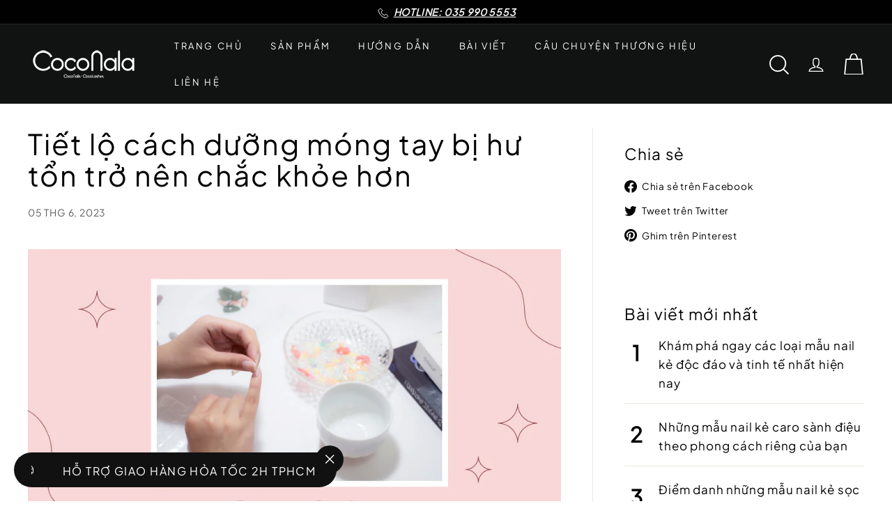

--- FILE ---
content_type: text/html; charset=utf-8
request_url: https://coconala.io/blogs/tin-tuc/cach-duong-mong-tay-bi-hu-ton
body_size: 30734
content:
<!doctype html>
<html class="no-js" lang="vi" dir="ltr">
<head>
  <script>
    window.dataLayer = window.dataLayer || [];
  </script>
  
  <!-- Google Tag Manager -->
  <script>(function(w,d,s,l,i){w[l]=w[l]||[];w[l].push({'gtm.start':
  new Date().getTime(),event:'gtm.js'});var f=d.getElementsByTagName(s)[0],
  j=d.createElement(s),dl=l!='dataLayer'?'&l='+l:'';j.async=true;j.src=
  'https://www.googletagmanager.com/gtm.js?id='+i+dl;f.parentNode.insertBefore(j,f);
  })(window,document,'script','dataLayer','GTM-NK6DMW4');</script>
  <!-- End Google Tag Manager -->
  
  <meta charset="utf-8">
  <meta http-equiv="X-UA-Compatible" content="IE=edge,chrome=1">
  <meta name="viewport" content="width=device-width,initial-scale=1">
  <meta name="theme-color" content="#111111">
  <link rel="canonical" href="https://coconala.io/blogs/tin-tuc/cach-duong-mong-tay-bi-hu-ton">
  <link rel="preload" as="script" href="//coconala.io/cdn/shop/t/2/assets/theme.js?v=14261129780418071261708997809">
  <link rel="preload" as="style" href="//coconala.io/cdn/shop/t/2/assets/theme.css?v=63776935326772577401759332642">
  <link rel="preconnect" href="https://cdn.shopify.com">
  <link rel="preconnect" href="https://fonts.shopifycdn.com">
  <link rel="dns-prefetch" href="https://productreviews.shopifycdn.com">
  <link rel="dns-prefetch" href="https://ajax.googleapis.com">
  <link rel="dns-prefetch" href="https://maps.googleapis.com">
  <link rel="dns-prefetch" href="https://maps.gstatic.com">

  

<link rel="shortcut icon" href="//coconala.io/cdn/shop/files/Coconala_Logo-Favicon_32x32.png?v=1658115071" type="image/png" /><title>Bật mí cách dưỡng móng tay bị hư tổn trở nên chắc khỏe hơn </title>

<meta name="description" content="Đừng để móng tay hư tổn làm bạn mất tự tin. Cùng CocoNala tìm hiểu cách dưỡng móng tay bị hư tổn hiệu quả để có bàn tay đẹp và khỏe mạnh.">
<meta property="og:site_name" content="Coconala">
  <meta property="og:url" content="https://coconala.io/blogs/tin-tuc/cach-duong-mong-tay-bi-hu-ton">
  <meta property="og:title" content="Tiết lộ cách dưỡng móng tay bị hư tổn trở nên chắc khỏe hơn">
  <meta property="og:type" content="article">
  <meta property="og:description" content="Đừng để móng tay hư tổn làm bạn mất tự tin. Cùng CocoNala tìm hiểu cách dưỡng móng tay bị hư tổn hiệu quả để có bàn tay đẹp và khỏe mạnh."><meta property="og:image" content="http://coconala.io/cdn/shop/articles/tiet-lo-cach-duong-mong-tay-bi-hu-ton-tro-nen-chac-khoe-hon.jpg?v=1685956718">
    <meta property="og:image:secure_url" content="https://coconala.io/cdn/shop/articles/tiet-lo-cach-duong-mong-tay-bi-hu-ton-tro-nen-chac-khoe-hon.jpg?v=1685956718">
    <meta property="og:image:width" content="897">
    <meta property="og:image:height" content="538"><meta name="twitter:site" content="@coconala_io">
  <meta name="twitter:card" content="summary_large_image">
  <meta name="twitter:title" content="Tiết lộ cách dưỡng móng tay bị hư tổn trở nên chắc khỏe hơn">
  <meta name="twitter:description" content="Đừng để móng tay hư tổn làm bạn mất tự tin. Cùng CocoNala tìm hiểu cách dưỡng móng tay bị hư tổn hiệu quả để có bàn tay đẹp và khỏe mạnh.">
<style data-shopify>@font-face {
  font-family: Poppins;
  font-weight: 500;
  font-style: normal;
  font-display: swap;
  src: url("//coconala.io/cdn/fonts/poppins/poppins_n5.ad5b4b72b59a00358afc706450c864c3c8323842.woff2") format("woff2"),
       url("//coconala.io/cdn/fonts/poppins/poppins_n5.33757fdf985af2d24b32fcd84c9a09224d4b2c39.woff") format("woff");
}

  @font-face {
  font-family: Poppins;
  font-weight: 300;
  font-style: normal;
  font-display: swap;
  src: url("//coconala.io/cdn/fonts/poppins/poppins_n3.05f58335c3209cce17da4f1f1ab324ebe2982441.woff2") format("woff2"),
       url("//coconala.io/cdn/fonts/poppins/poppins_n3.6971368e1f131d2c8ff8e3a44a36b577fdda3ff5.woff") format("woff");
}


  @font-face {
  font-family: Poppins;
  font-weight: 600;
  font-style: normal;
  font-display: swap;
  src: url("//coconala.io/cdn/fonts/poppins/poppins_n6.aa29d4918bc243723d56b59572e18228ed0786f6.woff2") format("woff2"),
       url("//coconala.io/cdn/fonts/poppins/poppins_n6.5f815d845fe073750885d5b7e619ee00e8111208.woff") format("woff");
}

  @font-face {
  font-family: Poppins;
  font-weight: 300;
  font-style: italic;
  font-display: swap;
  src: url("//coconala.io/cdn/fonts/poppins/poppins_i3.8536b4423050219f608e17f134fe9ea3b01ed890.woff2") format("woff2"),
       url("//coconala.io/cdn/fonts/poppins/poppins_i3.0f4433ada196bcabf726ed78f8e37e0995762f7f.woff") format("woff");
}

  @font-face {
  font-family: Poppins;
  font-weight: 600;
  font-style: italic;
  font-display: swap;
  src: url("//coconala.io/cdn/fonts/poppins/poppins_i6.bb8044d6203f492888d626dafda3c2999253e8e9.woff2") format("woff2"),
       url("//coconala.io/cdn/fonts/poppins/poppins_i6.e233dec1a61b1e7dead9f920159eda42280a02c3.woff") format("woff");
}

</style><link href="//coconala.io/cdn/shop/t/2/assets/theme.css?v=63776935326772577401759332642" rel="stylesheet" type="text/css" media="all" />
<style data-shopify>:root {
    --typeHeaderPrimary: Poppins;
    --typeHeaderFallback: sans-serif;
    --typeHeaderSize: 41px;
    --typeHeaderWeight: 500;
    --typeHeaderLineHeight: 1.1;
    --typeHeaderSpacing: 0.05em;

    --typeBasePrimary:Poppins;
    --typeBaseFallback:sans-serif;
    --typeBaseSize: 16px;
    --typeBaseWeight: 300;
    --typeBaseSpacing: 0.05em;
    --typeBaseLineHeight: 1.6;

    --colorSmallImageBg: #ffffff;
    --colorSmallImageBgDark: #f7f7f7;
    --colorLargeImageBg: #0f0f0f;
    --colorLargeImageBgLight: #303030;

    --iconWeight: 3px;
    --iconLinecaps: miter;

    
      --buttonRadius: 0px;
      --btnPadding: 11px 20px;
    

    
      --roundness: 0px;
    

    
      --gridThickness: 0px;
    

    --productTileMargin: 10%;
    --collectionTileMargin: 15%;

    --swatchSize: 40px;
  }

  @media screen and (max-width: 768px) {
    :root {
      --typeBaseSize: 14px;

      
        --roundness: 0px;
        --btnPadding: 9px 17px;
      
    }
  }</style><script>
    document.documentElement.className = document.documentElement.className.replace('no-js', 'js');

    window.theme = window.theme || {};
    theme.routes = {
      home: "/",
      collections: "/collections",
      cart: "/cart.js",
      cartPage: "/cart",
      cartAdd: "/cart/add.js",
      cartChange: "/cart/change.js",
      search: "/search"
    };
    theme.strings = {
      soldOut: "Hết hàng",
      unavailable: "Không có sẵn",
      inStockLabel: "Còn hàng",
      stockLabel: "Sắp hết hàng - chỉ còn [count] sản phẩm",
      willNotShipUntil: "Có thể giao ngày [date]",
      willBeInStockAfter: "Có hàng vào ngày [date]",
      waitingForStock: "Hàng đang về",
      savePrice: "Tiết kiệm [saved_amount]",
      cartEmpty: "Tình yêu ơi, giỏ hàng vẫn đang trống nè!",
      cartTermsConfirmation: "Bạn phải đồng ý với điều khoản và điều kiện mua hàng trước khi thanh toán",
      searchCollections: "Bộ sưu tập:",
      searchPages: "Trang:",
      searchArticles: "Bài viết:"
    };
    theme.settings = {
      dynamicVariantsEnable: true,
      cartType: "dropdown",
      isCustomerTemplate: false,
      moneyFormat: "{{amount_no_decimals_with_comma_separator}}₫",
      saveType: "dollar",
      productImageSize: "natural",
      productImageCover: false,
      predictiveSearch: true,
      predictiveSearchType: "product,article,page",
      superScriptSetting: true,
      superScriptPrice: false,
      quickView: true,
      quickAdd: false,
      themeName: 'Expanse',
      themeVersion: "3.0.1"
    };
  </script>

  <script>window.performance && window.performance.mark && window.performance.mark('shopify.content_for_header.start');</script><meta id="shopify-digital-wallet" name="shopify-digital-wallet" content="/65010598134/digital_wallets/dialog">
<link rel="alternate" type="application/atom+xml" title="Feed" href="/blogs/tin-tuc.atom" />
<script async="async" src="/checkouts/internal/preloads.js?locale=vi-VN"></script>
<script id="shopify-features" type="application/json">{"accessToken":"41143ca5d5cc4deddbff3a245ac3f546","betas":["rich-media-storefront-analytics"],"domain":"coconala.io","predictiveSearch":true,"shopId":65010598134,"locale":"vi"}</script>
<script>var Shopify = Shopify || {};
Shopify.shop = "coconala-beauty.myshopify.com";
Shopify.locale = "vi";
Shopify.currency = {"active":"VND","rate":"1.0"};
Shopify.country = "VN";
Shopify.theme = {"name":"Expanse","id":133488017654,"schema_name":"Expanse","schema_version":"3.0.1","theme_store_id":902,"role":"main"};
Shopify.theme.handle = "null";
Shopify.theme.style = {"id":null,"handle":null};
Shopify.cdnHost = "coconala.io/cdn";
Shopify.routes = Shopify.routes || {};
Shopify.routes.root = "/";</script>
<script type="module">!function(o){(o.Shopify=o.Shopify||{}).modules=!0}(window);</script>
<script>!function(o){function n(){var o=[];function n(){o.push(Array.prototype.slice.apply(arguments))}return n.q=o,n}var t=o.Shopify=o.Shopify||{};t.loadFeatures=n(),t.autoloadFeatures=n()}(window);</script>
<script id="shop-js-analytics" type="application/json">{"pageType":"article"}</script>
<script defer="defer" async type="module" src="//coconala.io/cdn/shopifycloud/shop-js/modules/v2/client.init-shop-cart-sync_BRgeC2xT.vi.esm.js"></script>
<script defer="defer" async type="module" src="//coconala.io/cdn/shopifycloud/shop-js/modules/v2/chunk.common_BdlVUcMw.esm.js"></script>
<script defer="defer" async type="module" src="//coconala.io/cdn/shopifycloud/shop-js/modules/v2/chunk.modal_Cv2biks0.esm.js"></script>
<script type="module">
  await import("//coconala.io/cdn/shopifycloud/shop-js/modules/v2/client.init-shop-cart-sync_BRgeC2xT.vi.esm.js");
await import("//coconala.io/cdn/shopifycloud/shop-js/modules/v2/chunk.common_BdlVUcMw.esm.js");
await import("//coconala.io/cdn/shopifycloud/shop-js/modules/v2/chunk.modal_Cv2biks0.esm.js");

  window.Shopify.SignInWithShop?.initShopCartSync?.({"fedCMEnabled":true,"windoidEnabled":true});

</script>
<script>(function() {
  var isLoaded = false;
  function asyncLoad() {
    if (isLoaded) return;
    isLoaded = true;
    var urls = ["https:\/\/rio.pwztag.com\/rio.js?shop=coconala-beauty.myshopify.com","https:\/\/reconvert-cdn.com\/assets\/js\/store_reconvert_node.js?v=2\u0026scid=ODMyZjZkZWJkY2UyYzE0MWM4ODk1YzIyNzllNmMyZGYuOTA1YTc2YmRmZWFkYzlhMGI4NDJiMjcwNjU5MGNhMzE=\u0026shop=coconala-beauty.myshopify.com"];
    for (var i = 0; i < urls.length; i++) {
      var s = document.createElement('script');
      s.type = 'text/javascript';
      s.async = true;
      s.src = urls[i];
      var x = document.getElementsByTagName('script')[0];
      x.parentNode.insertBefore(s, x);
    }
  };
  if(window.attachEvent) {
    window.attachEvent('onload', asyncLoad);
  } else {
    window.addEventListener('load', asyncLoad, false);
  }
})();</script>
<script id="__st">var __st={"a":65010598134,"offset":25200,"reqid":"7f3a37ef-1757-4a6c-8234-ccbef1f06731-1769140236","pageurl":"coconala.io\/blogs\/tin-tuc\/cach-duong-mong-tay-bi-hu-ton","s":"articles-588716835062","u":"fc37a226f754","p":"article","rtyp":"article","rid":588716835062};</script>
<script>window.ShopifyPaypalV4VisibilityTracking = true;</script>
<script id="captcha-bootstrap">!function(){'use strict';const t='contact',e='account',n='new_comment',o=[[t,t],['blogs',n],['comments',n],[t,'customer']],c=[[e,'customer_login'],[e,'guest_login'],[e,'recover_customer_password'],[e,'create_customer']],r=t=>t.map((([t,e])=>`form[action*='/${t}']:not([data-nocaptcha='true']) input[name='form_type'][value='${e}']`)).join(','),a=t=>()=>t?[...document.querySelectorAll(t)].map((t=>t.form)):[];function s(){const t=[...o],e=r(t);return a(e)}const i='password',u='form_key',d=['recaptcha-v3-token','g-recaptcha-response','h-captcha-response',i],f=()=>{try{return window.sessionStorage}catch{return}},m='__shopify_v',_=t=>t.elements[u];function p(t,e,n=!1){try{const o=window.sessionStorage,c=JSON.parse(o.getItem(e)),{data:r}=function(t){const{data:e,action:n}=t;return t[m]||n?{data:e,action:n}:{data:t,action:n}}(c);for(const[e,n]of Object.entries(r))t.elements[e]&&(t.elements[e].value=n);n&&o.removeItem(e)}catch(o){console.error('form repopulation failed',{error:o})}}const l='form_type',E='cptcha';function T(t){t.dataset[E]=!0}const w=window,h=w.document,L='Shopify',v='ce_forms',y='captcha';let A=!1;((t,e)=>{const n=(g='f06e6c50-85a8-45c8-87d0-21a2b65856fe',I='https://cdn.shopify.com/shopifycloud/storefront-forms-hcaptcha/ce_storefront_forms_captcha_hcaptcha.v1.5.2.iife.js',D={infoText:'Được hCaptcha bảo vệ',privacyText:'Quyền riêng tư',termsText:'Điều khoản'},(t,e,n)=>{const o=w[L][v],c=o.bindForm;if(c)return c(t,g,e,D).then(n);var r;o.q.push([[t,g,e,D],n]),r=I,A||(h.body.append(Object.assign(h.createElement('script'),{id:'captcha-provider',async:!0,src:r})),A=!0)});var g,I,D;w[L]=w[L]||{},w[L][v]=w[L][v]||{},w[L][v].q=[],w[L][y]=w[L][y]||{},w[L][y].protect=function(t,e){n(t,void 0,e),T(t)},Object.freeze(w[L][y]),function(t,e,n,w,h,L){const[v,y,A,g]=function(t,e,n){const i=e?o:[],u=t?c:[],d=[...i,...u],f=r(d),m=r(i),_=r(d.filter((([t,e])=>n.includes(e))));return[a(f),a(m),a(_),s()]}(w,h,L),I=t=>{const e=t.target;return e instanceof HTMLFormElement?e:e&&e.form},D=t=>v().includes(t);t.addEventListener('submit',(t=>{const e=I(t);if(!e)return;const n=D(e)&&!e.dataset.hcaptchaBound&&!e.dataset.recaptchaBound,o=_(e),c=g().includes(e)&&(!o||!o.value);(n||c)&&t.preventDefault(),c&&!n&&(function(t){try{if(!f())return;!function(t){const e=f();if(!e)return;const n=_(t);if(!n)return;const o=n.value;o&&e.removeItem(o)}(t);const e=Array.from(Array(32),(()=>Math.random().toString(36)[2])).join('');!function(t,e){_(t)||t.append(Object.assign(document.createElement('input'),{type:'hidden',name:u})),t.elements[u].value=e}(t,e),function(t,e){const n=f();if(!n)return;const o=[...t.querySelectorAll(`input[type='${i}']`)].map((({name:t})=>t)),c=[...d,...o],r={};for(const[a,s]of new FormData(t).entries())c.includes(a)||(r[a]=s);n.setItem(e,JSON.stringify({[m]:1,action:t.action,data:r}))}(t,e)}catch(e){console.error('failed to persist form',e)}}(e),e.submit())}));const S=(t,e)=>{t&&!t.dataset[E]&&(n(t,e.some((e=>e===t))),T(t))};for(const o of['focusin','change'])t.addEventListener(o,(t=>{const e=I(t);D(e)&&S(e,y())}));const B=e.get('form_key'),M=e.get(l),P=B&&M;t.addEventListener('DOMContentLoaded',(()=>{const t=y();if(P)for(const e of t)e.elements[l].value===M&&p(e,B);[...new Set([...A(),...v().filter((t=>'true'===t.dataset.shopifyCaptcha))])].forEach((e=>S(e,t)))}))}(h,new URLSearchParams(w.location.search),n,t,e,['guest_login'])})(!0,!0)}();</script>
<script integrity="sha256-4kQ18oKyAcykRKYeNunJcIwy7WH5gtpwJnB7kiuLZ1E=" data-source-attribution="shopify.loadfeatures" defer="defer" src="//coconala.io/cdn/shopifycloud/storefront/assets/storefront/load_feature-a0a9edcb.js" crossorigin="anonymous"></script>
<script data-source-attribution="shopify.dynamic_checkout.dynamic.init">var Shopify=Shopify||{};Shopify.PaymentButton=Shopify.PaymentButton||{isStorefrontPortableWallets:!0,init:function(){window.Shopify.PaymentButton.init=function(){};var t=document.createElement("script");t.src="https://coconala.io/cdn/shopifycloud/portable-wallets/latest/portable-wallets.vi.js",t.type="module",document.head.appendChild(t)}};
</script>
<script data-source-attribution="shopify.dynamic_checkout.buyer_consent">
  function portableWalletsHideBuyerConsent(e){var t=document.getElementById("shopify-buyer-consent"),n=document.getElementById("shopify-subscription-policy-button");t&&n&&(t.classList.add("hidden"),t.setAttribute("aria-hidden","true"),n.removeEventListener("click",e))}function portableWalletsShowBuyerConsent(e){var t=document.getElementById("shopify-buyer-consent"),n=document.getElementById("shopify-subscription-policy-button");t&&n&&(t.classList.remove("hidden"),t.removeAttribute("aria-hidden"),n.addEventListener("click",e))}window.Shopify?.PaymentButton&&(window.Shopify.PaymentButton.hideBuyerConsent=portableWalletsHideBuyerConsent,window.Shopify.PaymentButton.showBuyerConsent=portableWalletsShowBuyerConsent);
</script>
<script data-source-attribution="shopify.dynamic_checkout.cart.bootstrap">document.addEventListener("DOMContentLoaded",(function(){function t(){return document.querySelector("shopify-accelerated-checkout-cart, shopify-accelerated-checkout")}if(t())Shopify.PaymentButton.init();else{new MutationObserver((function(e,n){t()&&(Shopify.PaymentButton.init(),n.disconnect())})).observe(document.body,{childList:!0,subtree:!0})}}));
</script>

<script>window.performance && window.performance.mark && window.performance.mark('shopify.content_for_header.end');</script>

  <script src="//coconala.io/cdn/shop/t/2/assets/vendor-scripts-v2.js" defer="defer"></script>
  <script src="//coconala.io/cdn/shop/t/2/assets/theme.js?v=14261129780418071261708997809" defer="defer"></script>


  <!-- copyright AVADA edited by Moi : Breadcrumb Structured Data  -->
<script type="application/ld+json">{
  "@context": "https://schema.org",
  "@type": "BreadcrumbList",
  "itemListElement": [{
    "@type": "ListItem",
    "position": 1,
    "name": "Home",
    "item": "https://coconala.io"
  }, {
    "@type": "ListItem",
    "position": 2,
    "name": "Tin tức",
    "item": "https://coconala.io/blogs/tin-tuc"
  }, {
    "@type": "ListItem",
    "position": 3,
    "name": "Tiết lộ cách dưỡng móng tay bị hư tổn trở nên chắc khỏe hơn",
    "item": "https://coconala.io/blogs/tin-tuc/cach-duong-mong-tay-bi-hu-ton"
  }]
}
</script>


<script type="application/ld+json">{
"@context": "https://schema.org",
"@type": "Organization",
"name": "CocoNala - Hộp móng giả Nail Box Thiết Kế",
"url": "https://coconala.io/",
"logo": "https://coconala.io/cdn/shop/files/Coconala_Logo_White_1_160x.png?v=1668135335",
"contactPoint": {
"@type": "ContactPoint",
"telephone": "0359905553",
"contactType": "Customer service"},
"sameAs":
["https://www.facebook.com/Coconala.io/",
"https://www.instagram.com/coconala.io/",
"https://twitter.com/coconala_io",
"https://www.pinterest.com/coconalaio/",
"https://www.tiktok.com/@coconala.io"]}
</script>



<script type="application/ld+json">
{
"@context": "https://schema.org/",
"@type": "WebSite",
"name": "CocoNala - Hộp móng giả Nail Box Thiết Kế",
"url": "https://coconala.io/",
"potentialAction": {
"@type": "SearchAction",
"target": "https://coconala.io/search?type={search_term_string}",
"query-input": "required name=search_term_string"}}
</script>

  <script type="text/javascript">
    (function(c,l,a,r,i,t,y){
        c[a]=c[a]||function(){(c[a].q=c[a].q||[]).push(arguments)};
        t=l.createElement(r);t.async=1;t.src="https://www.clarity.ms/tag/"+i;
        y=l.getElementsByTagName(r)[0];y.parentNode.insertBefore(t,y);
    })(window, document, "clarity", "script", "hg2g2xigw0");
  </script>
  
<link href="https://monorail-edge.shopifysvc.com" rel="dns-prefetch">
<script>(function(){if ("sendBeacon" in navigator && "performance" in window) {try {var session_token_from_headers = performance.getEntriesByType('navigation')[0].serverTiming.find(x => x.name == '_s').description;} catch {var session_token_from_headers = undefined;}var session_cookie_matches = document.cookie.match(/_shopify_s=([^;]*)/);var session_token_from_cookie = session_cookie_matches && session_cookie_matches.length === 2 ? session_cookie_matches[1] : "";var session_token = session_token_from_headers || session_token_from_cookie || "";function handle_abandonment_event(e) {var entries = performance.getEntries().filter(function(entry) {return /monorail-edge.shopifysvc.com/.test(entry.name);});if (!window.abandonment_tracked && entries.length === 0) {window.abandonment_tracked = true;var currentMs = Date.now();var navigation_start = performance.timing.navigationStart;var payload = {shop_id: 65010598134,url: window.location.href,navigation_start,duration: currentMs - navigation_start,session_token,page_type: "article"};window.navigator.sendBeacon("https://monorail-edge.shopifysvc.com/v1/produce", JSON.stringify({schema_id: "online_store_buyer_site_abandonment/1.1",payload: payload,metadata: {event_created_at_ms: currentMs,event_sent_at_ms: currentMs}}));}}window.addEventListener('pagehide', handle_abandonment_event);}}());</script>
<script id="web-pixels-manager-setup">(function e(e,d,r,n,o){if(void 0===o&&(o={}),!Boolean(null===(a=null===(i=window.Shopify)||void 0===i?void 0:i.analytics)||void 0===a?void 0:a.replayQueue)){var i,a;window.Shopify=window.Shopify||{};var t=window.Shopify;t.analytics=t.analytics||{};var s=t.analytics;s.replayQueue=[],s.publish=function(e,d,r){return s.replayQueue.push([e,d,r]),!0};try{self.performance.mark("wpm:start")}catch(e){}var l=function(){var e={modern:/Edge?\/(1{2}[4-9]|1[2-9]\d|[2-9]\d{2}|\d{4,})\.\d+(\.\d+|)|Firefox\/(1{2}[4-9]|1[2-9]\d|[2-9]\d{2}|\d{4,})\.\d+(\.\d+|)|Chrom(ium|e)\/(9{2}|\d{3,})\.\d+(\.\d+|)|(Maci|X1{2}).+ Version\/(15\.\d+|(1[6-9]|[2-9]\d|\d{3,})\.\d+)([,.]\d+|)( \(\w+\)|)( Mobile\/\w+|) Safari\/|Chrome.+OPR\/(9{2}|\d{3,})\.\d+\.\d+|(CPU[ +]OS|iPhone[ +]OS|CPU[ +]iPhone|CPU IPhone OS|CPU iPad OS)[ +]+(15[._]\d+|(1[6-9]|[2-9]\d|\d{3,})[._]\d+)([._]\d+|)|Android:?[ /-](13[3-9]|1[4-9]\d|[2-9]\d{2}|\d{4,})(\.\d+|)(\.\d+|)|Android.+Firefox\/(13[5-9]|1[4-9]\d|[2-9]\d{2}|\d{4,})\.\d+(\.\d+|)|Android.+Chrom(ium|e)\/(13[3-9]|1[4-9]\d|[2-9]\d{2}|\d{4,})\.\d+(\.\d+|)|SamsungBrowser\/([2-9]\d|\d{3,})\.\d+/,legacy:/Edge?\/(1[6-9]|[2-9]\d|\d{3,})\.\d+(\.\d+|)|Firefox\/(5[4-9]|[6-9]\d|\d{3,})\.\d+(\.\d+|)|Chrom(ium|e)\/(5[1-9]|[6-9]\d|\d{3,})\.\d+(\.\d+|)([\d.]+$|.*Safari\/(?![\d.]+ Edge\/[\d.]+$))|(Maci|X1{2}).+ Version\/(10\.\d+|(1[1-9]|[2-9]\d|\d{3,})\.\d+)([,.]\d+|)( \(\w+\)|)( Mobile\/\w+|) Safari\/|Chrome.+OPR\/(3[89]|[4-9]\d|\d{3,})\.\d+\.\d+|(CPU[ +]OS|iPhone[ +]OS|CPU[ +]iPhone|CPU IPhone OS|CPU iPad OS)[ +]+(10[._]\d+|(1[1-9]|[2-9]\d|\d{3,})[._]\d+)([._]\d+|)|Android:?[ /-](13[3-9]|1[4-9]\d|[2-9]\d{2}|\d{4,})(\.\d+|)(\.\d+|)|Mobile Safari.+OPR\/([89]\d|\d{3,})\.\d+\.\d+|Android.+Firefox\/(13[5-9]|1[4-9]\d|[2-9]\d{2}|\d{4,})\.\d+(\.\d+|)|Android.+Chrom(ium|e)\/(13[3-9]|1[4-9]\d|[2-9]\d{2}|\d{4,})\.\d+(\.\d+|)|Android.+(UC? ?Browser|UCWEB|U3)[ /]?(15\.([5-9]|\d{2,})|(1[6-9]|[2-9]\d|\d{3,})\.\d+)\.\d+|SamsungBrowser\/(5\.\d+|([6-9]|\d{2,})\.\d+)|Android.+MQ{2}Browser\/(14(\.(9|\d{2,})|)|(1[5-9]|[2-9]\d|\d{3,})(\.\d+|))(\.\d+|)|K[Aa][Ii]OS\/(3\.\d+|([4-9]|\d{2,})\.\d+)(\.\d+|)/},d=e.modern,r=e.legacy,n=navigator.userAgent;return n.match(d)?"modern":n.match(r)?"legacy":"unknown"}(),u="modern"===l?"modern":"legacy",c=(null!=n?n:{modern:"",legacy:""})[u],f=function(e){return[e.baseUrl,"/wpm","/b",e.hashVersion,"modern"===e.buildTarget?"m":"l",".js"].join("")}({baseUrl:d,hashVersion:r,buildTarget:u}),m=function(e){var d=e.version,r=e.bundleTarget,n=e.surface,o=e.pageUrl,i=e.monorailEndpoint;return{emit:function(e){var a=e.status,t=e.errorMsg,s=(new Date).getTime(),l=JSON.stringify({metadata:{event_sent_at_ms:s},events:[{schema_id:"web_pixels_manager_load/3.1",payload:{version:d,bundle_target:r,page_url:o,status:a,surface:n,error_msg:t},metadata:{event_created_at_ms:s}}]});if(!i)return console&&console.warn&&console.warn("[Web Pixels Manager] No Monorail endpoint provided, skipping logging."),!1;try{return self.navigator.sendBeacon.bind(self.navigator)(i,l)}catch(e){}var u=new XMLHttpRequest;try{return u.open("POST",i,!0),u.setRequestHeader("Content-Type","text/plain"),u.send(l),!0}catch(e){return console&&console.warn&&console.warn("[Web Pixels Manager] Got an unhandled error while logging to Monorail."),!1}}}}({version:r,bundleTarget:l,surface:e.surface,pageUrl:self.location.href,monorailEndpoint:e.monorailEndpoint});try{o.browserTarget=l,function(e){var d=e.src,r=e.async,n=void 0===r||r,o=e.onload,i=e.onerror,a=e.sri,t=e.scriptDataAttributes,s=void 0===t?{}:t,l=document.createElement("script"),u=document.querySelector("head"),c=document.querySelector("body");if(l.async=n,l.src=d,a&&(l.integrity=a,l.crossOrigin="anonymous"),s)for(var f in s)if(Object.prototype.hasOwnProperty.call(s,f))try{l.dataset[f]=s[f]}catch(e){}if(o&&l.addEventListener("load",o),i&&l.addEventListener("error",i),u)u.appendChild(l);else{if(!c)throw new Error("Did not find a head or body element to append the script");c.appendChild(l)}}({src:f,async:!0,onload:function(){if(!function(){var e,d;return Boolean(null===(d=null===(e=window.Shopify)||void 0===e?void 0:e.analytics)||void 0===d?void 0:d.initialized)}()){var d=window.webPixelsManager.init(e)||void 0;if(d){var r=window.Shopify.analytics;r.replayQueue.forEach((function(e){var r=e[0],n=e[1],o=e[2];d.publishCustomEvent(r,n,o)})),r.replayQueue=[],r.publish=d.publishCustomEvent,r.visitor=d.visitor,r.initialized=!0}}},onerror:function(){return m.emit({status:"failed",errorMsg:"".concat(f," has failed to load")})},sri:function(e){var d=/^sha384-[A-Za-z0-9+/=]+$/;return"string"==typeof e&&d.test(e)}(c)?c:"",scriptDataAttributes:o}),m.emit({status:"loading"})}catch(e){m.emit({status:"failed",errorMsg:(null==e?void 0:e.message)||"Unknown error"})}}})({shopId: 65010598134,storefrontBaseUrl: "https://coconala.io",extensionsBaseUrl: "https://extensions.shopifycdn.com/cdn/shopifycloud/web-pixels-manager",monorailEndpoint: "https://monorail-edge.shopifysvc.com/unstable/produce_batch",surface: "storefront-renderer",enabledBetaFlags: ["2dca8a86"],webPixelsConfigList: [{"id":"18055414","configuration":"{\"myshopifyDomain\":\"coconala-beauty.myshopify.com\"}","eventPayloadVersion":"v1","runtimeContext":"STRICT","scriptVersion":"23b97d18e2aa74363140dc29c9284e87","type":"APP","apiClientId":2775569,"privacyPurposes":["ANALYTICS","MARKETING","SALE_OF_DATA"],"dataSharingAdjustments":{"protectedCustomerApprovalScopes":["read_customer_address","read_customer_email","read_customer_name","read_customer_phone","read_customer_personal_data"]}},{"id":"shopify-app-pixel","configuration":"{}","eventPayloadVersion":"v1","runtimeContext":"STRICT","scriptVersion":"0450","apiClientId":"shopify-pixel","type":"APP","privacyPurposes":["ANALYTICS","MARKETING"]},{"id":"shopify-custom-pixel","eventPayloadVersion":"v1","runtimeContext":"LAX","scriptVersion":"0450","apiClientId":"shopify-pixel","type":"CUSTOM","privacyPurposes":["ANALYTICS","MARKETING"]}],isMerchantRequest: false,initData: {"shop":{"name":"Coconala","paymentSettings":{"currencyCode":"VND"},"myshopifyDomain":"coconala-beauty.myshopify.com","countryCode":"VN","storefrontUrl":"https:\/\/coconala.io"},"customer":null,"cart":null,"checkout":null,"productVariants":[],"purchasingCompany":null},},"https://coconala.io/cdn","fcfee988w5aeb613cpc8e4bc33m6693e112",{"modern":"","legacy":""},{"shopId":"65010598134","storefrontBaseUrl":"https:\/\/coconala.io","extensionBaseUrl":"https:\/\/extensions.shopifycdn.com\/cdn\/shopifycloud\/web-pixels-manager","surface":"storefront-renderer","enabledBetaFlags":"[\"2dca8a86\"]","isMerchantRequest":"false","hashVersion":"fcfee988w5aeb613cpc8e4bc33m6693e112","publish":"custom","events":"[[\"page_viewed\",{}]]"});</script><script>
  window.ShopifyAnalytics = window.ShopifyAnalytics || {};
  window.ShopifyAnalytics.meta = window.ShopifyAnalytics.meta || {};
  window.ShopifyAnalytics.meta.currency = 'VND';
  var meta = {"page":{"pageType":"article","resourceType":"article","resourceId":588716835062,"requestId":"7f3a37ef-1757-4a6c-8234-ccbef1f06731-1769140236"}};
  for (var attr in meta) {
    window.ShopifyAnalytics.meta[attr] = meta[attr];
  }
</script>
<script class="analytics">
  (function () {
    var customDocumentWrite = function(content) {
      var jquery = null;

      if (window.jQuery) {
        jquery = window.jQuery;
      } else if (window.Checkout && window.Checkout.$) {
        jquery = window.Checkout.$;
      }

      if (jquery) {
        jquery('body').append(content);
      }
    };

    var hasLoggedConversion = function(token) {
      if (token) {
        return document.cookie.indexOf('loggedConversion=' + token) !== -1;
      }
      return false;
    }

    var setCookieIfConversion = function(token) {
      if (token) {
        var twoMonthsFromNow = new Date(Date.now());
        twoMonthsFromNow.setMonth(twoMonthsFromNow.getMonth() + 2);

        document.cookie = 'loggedConversion=' + token + '; expires=' + twoMonthsFromNow;
      }
    }

    var trekkie = window.ShopifyAnalytics.lib = window.trekkie = window.trekkie || [];
    if (trekkie.integrations) {
      return;
    }
    trekkie.methods = [
      'identify',
      'page',
      'ready',
      'track',
      'trackForm',
      'trackLink'
    ];
    trekkie.factory = function(method) {
      return function() {
        var args = Array.prototype.slice.call(arguments);
        args.unshift(method);
        trekkie.push(args);
        return trekkie;
      };
    };
    for (var i = 0; i < trekkie.methods.length; i++) {
      var key = trekkie.methods[i];
      trekkie[key] = trekkie.factory(key);
    }
    trekkie.load = function(config) {
      trekkie.config = config || {};
      trekkie.config.initialDocumentCookie = document.cookie;
      var first = document.getElementsByTagName('script')[0];
      var script = document.createElement('script');
      script.type = 'text/javascript';
      script.onerror = function(e) {
        var scriptFallback = document.createElement('script');
        scriptFallback.type = 'text/javascript';
        scriptFallback.onerror = function(error) {
                var Monorail = {
      produce: function produce(monorailDomain, schemaId, payload) {
        var currentMs = new Date().getTime();
        var event = {
          schema_id: schemaId,
          payload: payload,
          metadata: {
            event_created_at_ms: currentMs,
            event_sent_at_ms: currentMs
          }
        };
        return Monorail.sendRequest("https://" + monorailDomain + "/v1/produce", JSON.stringify(event));
      },
      sendRequest: function sendRequest(endpointUrl, payload) {
        // Try the sendBeacon API
        if (window && window.navigator && typeof window.navigator.sendBeacon === 'function' && typeof window.Blob === 'function' && !Monorail.isIos12()) {
          var blobData = new window.Blob([payload], {
            type: 'text/plain'
          });

          if (window.navigator.sendBeacon(endpointUrl, blobData)) {
            return true;
          } // sendBeacon was not successful

        } // XHR beacon

        var xhr = new XMLHttpRequest();

        try {
          xhr.open('POST', endpointUrl);
          xhr.setRequestHeader('Content-Type', 'text/plain');
          xhr.send(payload);
        } catch (e) {
          console.log(e);
        }

        return false;
      },
      isIos12: function isIos12() {
        return window.navigator.userAgent.lastIndexOf('iPhone; CPU iPhone OS 12_') !== -1 || window.navigator.userAgent.lastIndexOf('iPad; CPU OS 12_') !== -1;
      }
    };
    Monorail.produce('monorail-edge.shopifysvc.com',
      'trekkie_storefront_load_errors/1.1',
      {shop_id: 65010598134,
      theme_id: 133488017654,
      app_name: "storefront",
      context_url: window.location.href,
      source_url: "//coconala.io/cdn/s/trekkie.storefront.8d95595f799fbf7e1d32231b9a28fd43b70c67d3.min.js"});

        };
        scriptFallback.async = true;
        scriptFallback.src = '//coconala.io/cdn/s/trekkie.storefront.8d95595f799fbf7e1d32231b9a28fd43b70c67d3.min.js';
        first.parentNode.insertBefore(scriptFallback, first);
      };
      script.async = true;
      script.src = '//coconala.io/cdn/s/trekkie.storefront.8d95595f799fbf7e1d32231b9a28fd43b70c67d3.min.js';
      first.parentNode.insertBefore(script, first);
    };
    trekkie.load(
      {"Trekkie":{"appName":"storefront","development":false,"defaultAttributes":{"shopId":65010598134,"isMerchantRequest":null,"themeId":133488017654,"themeCityHash":"7499044968958368652","contentLanguage":"vi","currency":"VND","eventMetadataId":"17d2b838-a806-405d-aff5-96f21be4c471"},"isServerSideCookieWritingEnabled":true,"monorailRegion":"shop_domain","enabledBetaFlags":["65f19447"]},"Session Attribution":{},"S2S":{"facebookCapiEnabled":false,"source":"trekkie-storefront-renderer","apiClientId":580111}}
    );

    var loaded = false;
    trekkie.ready(function() {
      if (loaded) return;
      loaded = true;

      window.ShopifyAnalytics.lib = window.trekkie;

      var originalDocumentWrite = document.write;
      document.write = customDocumentWrite;
      try { window.ShopifyAnalytics.merchantGoogleAnalytics.call(this); } catch(error) {};
      document.write = originalDocumentWrite;

      window.ShopifyAnalytics.lib.page(null,{"pageType":"article","resourceType":"article","resourceId":588716835062,"requestId":"7f3a37ef-1757-4a6c-8234-ccbef1f06731-1769140236","shopifyEmitted":true});

      var match = window.location.pathname.match(/checkouts\/(.+)\/(thank_you|post_purchase)/)
      var token = match? match[1]: undefined;
      if (!hasLoggedConversion(token)) {
        setCookieIfConversion(token);
        
      }
    });


        var eventsListenerScript = document.createElement('script');
        eventsListenerScript.async = true;
        eventsListenerScript.src = "//coconala.io/cdn/shopifycloud/storefront/assets/shop_events_listener-3da45d37.js";
        document.getElementsByTagName('head')[0].appendChild(eventsListenerScript);

})();</script>
  <script>
  if (!window.ga || (window.ga && typeof window.ga !== 'function')) {
    window.ga = function ga() {
      (window.ga.q = window.ga.q || []).push(arguments);
      if (window.Shopify && window.Shopify.analytics && typeof window.Shopify.analytics.publish === 'function') {
        window.Shopify.analytics.publish("ga_stub_called", {}, {sendTo: "google_osp_migration"});
      }
      console.error("Shopify's Google Analytics stub called with:", Array.from(arguments), "\nSee https://help.shopify.com/manual/promoting-marketing/pixels/pixel-migration#google for more information.");
    };
    if (window.Shopify && window.Shopify.analytics && typeof window.Shopify.analytics.publish === 'function') {
      window.Shopify.analytics.publish("ga_stub_initialized", {}, {sendTo: "google_osp_migration"});
    }
  }
</script>
<script
  defer
  src="https://coconala.io/cdn/shopifycloud/perf-kit/shopify-perf-kit-3.0.4.min.js"
  data-application="storefront-renderer"
  data-shop-id="65010598134"
  data-render-region="gcp-us-central1"
  data-page-type="article"
  data-theme-instance-id="133488017654"
  data-theme-name="Expanse"
  data-theme-version="3.0.1"
  data-monorail-region="shop_domain"
  data-resource-timing-sampling-rate="10"
  data-shs="true"
  data-shs-beacon="true"
  data-shs-export-with-fetch="true"
  data-shs-logs-sample-rate="1"
  data-shs-beacon-endpoint="https://coconala.io/api/collect"
></script>
</head>

<body class="template-article" data-transitions="true" data-button_style="square" data-edges="" data-type_header_capitalize="false" data-swatch_style="round" data-grid-style="simple">
  <!-- Google Tag Manager (noscript) -->
    <noscript><iframe src="https://www.googletagmanager.com/ns.html?id=GTM-NK6DMW4"
    height="0" width="0" style="display:none;visibility:hidden"></iframe></noscript>
  <!-- End Google Tag Manager (noscript) -->
  
  
    <script type="text/javascript">window.setTimeout(function() { document.body.className += " loaded"; }, 25);</script>
  

  <a class="in-page-link visually-hidden skip-link" href="#MainContent" aria-label="MainContent"></a>

  <div id="PageContainer" class="page-container">
    <div class="transition-body"><div id="shopify-section-toolbar" class="shopify-section toolbar-section"><div data-section-id="toolbar" data-section-type="toolbar">
  <div class="toolbar">
    <div class="page-width">
      <div class="toolbar__content">
  <div class="toolbar__item toolbar__item--announcements">
    <div class="announcement-bar text-center">
      <div class="slideshow-wrapper">
        <button type="button" class="visually-hidden slideshow__pause" data-id="toolbar" aria-live="polite" aria-label="Slideshow">
          <span class="slideshow__pause-stop">
            <svg aria-hidden="true" focusable="false" role="presentation" class="icon icon-pause" viewBox="0 0 10 13"><g fill="#000" fill-rule="evenodd"><path d="M0 0h3v13H0zM7 0h3v13H7z"/></g></svg>
            <span class="icon__fallback-text"></span>
          </span>
          <span class="slideshow__pause-play">
            <svg aria-hidden="true" focusable="false" role="presentation" class="icon icon-play" viewBox="18.24 17.35 24.52 28.3"><path fill="#323232" d="M22.1 19.151v25.5l20.4-13.489-20.4-12.011z"/></svg>
            <span class="icon__fallback-text"></span>
          </span>
        </button>

        <div
          id="AnnouncementSlider"
          class="announcement-slider"
          data-block-count="2"><div
                id="AnnouncementSlide-fbb72554-82c4-4ba6-af5b-1d2183f210f3"
                class="slideshow__slide announcement-slider__slide"
                data-index="0"
                >
                <div class="announcement-slider__content"> <p><svg style="margin-right:5px" aria-hidden="true" focusable="false" role="presentation" class="icon icon-phone" viewBox="0 0 64 64"><defs><style>.a{fill:none;stroke:#000;stroke-width:2px}</style></defs><path class="a" d="M18.4 9.65l10.2 10.2-6.32 6.32c2.1 7 6.89 12.46 15.55 15.55l6.32-6.32 10.2 10.2-8.75 8.75C25.71 50.3 13.83 38.21 9.65 18.4z"></path></svg><a tabindex="-1" target="_blank" href="tel:0359905553" title="tel:0359905553"><em><strong>HOTLINE: 035 990 5553</strong></em></a></p>
</div>
              </div><div
                id="AnnouncementSlide-f350703c-5cfb-4d16-9772-506303621dcf"
                class="slideshow__slide announcement-slider__slide"
                data-index="1"
                >
                <div class="announcement-slider__content"><p>Giảm ngay 10% cho đơn hàng tiếp theo</p> 
</div>
              </div></div>
      </div>
    </div>
  </div>

</div>

    </div>
  </div>
</div>


</div><div id="shopify-section-header" class="shopify-section header-section"><style>
  .site-nav__link {
    font-size: 13px;
  }
  
    .site-nav__link {
      text-transform: uppercase;
      letter-spacing: 0.2em;
    }
  

  
</style>

<div data-section-id="header" data-section-type="header">
  <div id="HeaderWrapper" class="header-wrapper">
    <header
      id="SiteHeader"
      class="site-header"
      data-sticky="true"
      data-overlay="false">

      <div class="site-header__element site-header__element--top">
        <div class="page-width">
          <div class="header-layout" data-layout="left" data-nav="beside" data-logo-align="left"><div class="header-item header-item--logo"><style data-shopify>.header-item--logo,
    [data-layout="left-center"] .header-item--logo,
    [data-layout="left-center"] .header-item--icons {
      flex: 0 1 150px;
    }

    @media only screen and (min-width: 769px) {
      .header-item--logo,
      [data-layout="left-center"] .header-item--logo,
      [data-layout="left-center"] .header-item--icons {
        flex: 0 0 160px;
      }
    }

    .site-header__logo a {
      width: 150px;
    }
    .is-light .site-header__logo .logo--inverted {
      width: 150px;
    }
    @media only screen and (min-width: 769px) {
      .site-header__logo a {
        width: 160px;
      }

      .is-light .site-header__logo .logo--inverted {
        width: 160px;
      }
    }</style><div class="h1 site-header__logo" ><span class="visually-hidden">Coconala</span>
      
      <a
        href="/"
        class="site-header__logo-link logo--has-inverted">
        <img
          class="small--hide"
          src="//coconala.io/cdn/shop/files/Coconala_Logo_White_1_160x.png?v=1668135335"
          srcset="//coconala.io/cdn/shop/files/Coconala_Logo_White_1_160x.png?v=1668135335 1x, //coconala.io/cdn/shop/files/Coconala_Logo_White_1_160x@2x.png?v=1668135335 2x"
          alt="CocoNala"
          style= "width:100%;height:auto"
          width="1" height="1" >
        <img
          class="medium-up--hide"
          src="//coconala.io/cdn/shop/files/Coconala_Logo_White_1_150x.png?v=1668135335"
          srcset="//coconala.io/cdn/shop/files/Coconala_Logo_White_1_150x.png?v=1668135335 1x, //coconala.io/cdn/shop/files/Coconala_Logo_White_1_150x@2x.png?v=1668135335 2x"
          alt="CocoNala"
          style= "width:100%;height:auto"
          width="1" height="1" >
      </a><a
          href="/"
          class="site-header__logo-link logo--inverted">
          <img
            class="small--hide"
            src="//coconala.io/cdn/shop/files/Coconala_Logo_160x.png?v=1657765496"
            srcset="//coconala.io/cdn/shop/files/Coconala_Logo_160x.png?v=1657765496 1x, //coconala.io/cdn/shop/files/Coconala_Logo_160x@2x.png?v=1657765496 2x"
            alt="CocoNala"
            style= "width:100%;height:auto"
            width="1" height="1" 
            loading="lazy" >
          <img
            class="medium-up--hide"
            src="//coconala.io/cdn/shop/files/Coconala_Logo_150x.png?v=1657765496"
            srcset="//coconala.io/cdn/shop/files/Coconala_Logo_150x.png?v=1657765496 1x, //coconala.io/cdn/shop/files/Coconala_Logo_150x@2x.png?v=1657765496 2x"
            alt="CocoNala"
            style= "width:100%;height:auto"
            width="1" height="1" >
        </a></div></div><div class="header-item header-item--navigation"><ul class="site-nav site-navigation site-navigation--beside small--hide" role="navigation"><li
      class="site-nav__item site-nav__expanded-item"
      >

      <a href="/" class="site-nav__link site-nav__link--underline">
        Trang chủ
      </a></li><li
      class="site-nav__item site-nav__expanded-item site-nav--has-dropdown site-nav--is-megamenu"
      aria-haspopup="true">

      <a href="/collections/mong-up-gia" class="site-nav__link site-nav__link--underline site-nav__link--has-dropdown">
        Sản phẩm
      </a><div class="site-nav__dropdown megamenu text-left">
          <div class="page-width">
            <div class="site-nav__dropdown-animate megamenu__wrapper">
              <div class="megamenu__cols">
                <div class="megamenu__col"><div class="megamenu__col-title">
                      <a href="#" class="site-nav__dropdown-link site-nav__dropdown-link--top-level">Theo chủ đề</a>
                    </div><a href="/collections/nail-tet" class="site-nav__dropdown-link">
                        Tết
                      </a><a href="/collections/nail-halloween" class="site-nav__dropdown-link">
                        Halloween
                      </a><a href="/collections/nail-noel" class="site-nav__dropdown-link">
                        Giáng sinh
                      </a><a href="/collections/nail-valentine" class="site-nav__dropdown-link">
                        Valentine
                      </a><a href="/collections/nail-co-dau" class="site-nav__dropdown-link">
                        Ngày cưới
                      </a><a href="/collections/nail-le-hoi" class="site-nav__dropdown-link">
                        Lễ hội
                      </a></div><div class="megamenu__col"><div class="megamenu__col-title">
                      <a href="#" class="site-nav__dropdown-link site-nav__dropdown-link--top-level">KIểu Móng</a>
                    </div><a href="/collections/nail-dinh-charm" class="site-nav__dropdown-link">
                        Móng đính charm
                      </a><a href="/collections/nail-mat-meo" class="site-nav__dropdown-link">
                        Móng mắt mèo
                      </a><a href="/collections/nail-son-dau-mong" class="site-nav__dropdown-link">
                        Sơn đầu móng
                      </a><a href="/collections/nail-son-dau-mong-kieu-moi" class="site-nav__dropdown-link">
                        Sơn đầu móng kiểu mới
                      </a><a href="/collections/nail-trang-guong" class="site-nav__dropdown-link">
                        Móng tráng gương
                      </a><a href="/collections/nail-nham" class="site-nav__dropdown-link">
                        Móng sơn nhám
                      </a><a href="/collections/nail-ombre-pha-mau" class="site-nav__dropdown-link">
                        Móng Ombre pha màu
                      </a><a href="/collections/nail-son-gel" class="site-nav__dropdown-link">
                        Móng sơn gel
                      </a><a href="/collections/nail-xa-cu" class="site-nav__dropdown-link">
                        Xà cừ
                      </a><a href="/collections/nail-dinh-da" class="site-nav__dropdown-link">
                        Móng đính đá
                      </a><a href="/collections/nail-son-thach" class="site-nav__dropdown-link">
                        Sơn thạch
                      </a></div><div class="megamenu__col"><div class="megamenu__col-title">
                      <a href="#" class="site-nav__dropdown-link site-nav__dropdown-link--top-level">Hình Dáng</a>
                    </div><a href="/collections/nail-mong-tron" class="site-nav__dropdown-link">
                        Móng Tròn
                      </a><a href="/collections/nail-mong-vuong" class="site-nav__dropdown-link">
                        Móng Vuông
                      </a><a href="/collections/nail-mong-nhon" class="site-nav__dropdown-link">
                        Móng Nhọn
                      </a><a href="/collections/nail-mong-thang" class="site-nav__dropdown-link">
                        Móng Thang
                      </a></div><div class="megamenu__col"><div class="megamenu__col-title">
                      <a href="#" class="site-nav__dropdown-link site-nav__dropdown-link--top-level">Độ Dài Móng</a>
                    </div><a href="/collections/nail-mong-ngan" class="site-nav__dropdown-link">
                        Móng Ngắn
                      </a><a href="/collections/nail-mong-trung" class="site-nav__dropdown-link">
                        Móng Trung
                      </a><a href="/collections/nail-mong-dai" class="site-nav__dropdown-link">
                        Móng Dài
                      </a></div>
              </div><div class="megamenu__featured">
                  <div class="product-grid"><div class="grid-item grid-product " data-product-handle="ceramic-bae-ombre" data-product-id="7775492505846">
  <div class="grid-item__content"><div class="grid-product__actions"><button class="btn btn--circle btn--icon quick-product__btn quick-product__btn--not-ready js-modal-open-quick-modal-7775492505846 small--hide" title="&lt;span&gt;từ&lt;/span&gt; {{ price }}" tabindex="-1" data-handle="ceramic-bae-ombre">
              <svg aria-hidden="true" focusable="false" role="presentation" class="icon icon-search" viewBox="0 0 64 64"><defs><style>.cls-1{fill:none;stroke:#000;stroke-miterlimit:10;stroke-width:2px}</style></defs><path class="cls-1" d="M47.16 28.58A18.58 18.58 0 1 1 28.58 10a18.58 18.58 0 0 1 18.58 18.58zM54 54L41.94 42"/></svg>
              <span class="icon__fallback-text">&lt;span&gt;từ&lt;/span&gt; {{ price }}</span>
            </button></div><a href="/products/ceramic-bae-ombre" class="grid-item__link"> 
      <div class="grid-product__image-wrap">
        <div class="grid-product__tags"><div class="grid-product__tag grid-product__tag--sold-out">
              Hết hàng
            </div></div><div style="height: 0; padding-bottom: 100.0%;">
            <img class="grid-product__image lazyload"
                data-src="//coconala.io/cdn/shop/products/ceramic-bae-ombre-blue-1_{width}x.jpg?v=1662715465"
                data-widths="[360, 540, 720, 900, 1080]"
                data-aspectratio="1.0"
                data-sizes="auto"
                alt="Ceramic Bae | Móng ombre pha màu" 
                style="height:auto"
                width="1" height="1" >
            <noscript>
              <img class="grid-product__image lazyloaded"
                src="//coconala.io/cdn/shop/products/ceramic-bae-ombre-blue-1_400x.jpg?v=1662715465"
                alt="Ceramic Bae | Móng ombre pha màu">
            </noscript>
          </div><div class="grid-product__secondary-image small--hide"><img class="lazyload"
                data-src="//coconala.io/cdn/shop/products/ceramic-bae-ombre-blue_{width}x.jpg?v=1662715465"
                data-widths="[360, 540, 720, 1000]"
                data-aspectratio="1.0"
                data-sizes="auto"
                alt="Ceramic Bae | Móng ombre pha màu">
          </div>
<div
                      class="grid-product__color-image grid-product__color-image--44193770930422">
                    </div>
<div
                      class="grid-product__color-image grid-product__color-image--44331139301622">
                    </div>















</div>

      <div class="grid-item__meta">
        <div class="grid-item__meta-main">
          <div class="grid-product__title">Ceramic Bae | Móng ombre pha màu</div><div class="grid-product__colors">
<span
                          class="color-swatch color-swatch--small color-swatch--blue color-swatch--with-image"
                          data-url="/products/ceramic-bae-ombre?variant=44193770930422" 
                          
                            data-variant-id="44193770930422"
                            data-variant-image="//coconala.io/cdn/shop/products/ceramic-bae-ombre-blue-1_400x.jpg?v=1662715465"
                          
                          style="background-color: blue;  background-image: url(https://coconala.io/cdn/shop/files/blue-2_50x50.png);">
                          <span class="visually-hidden">Blue</span>
                        </span>
<span
                          class="color-swatch color-swatch--small color-swatch--red color-swatch--with-image"
                          data-url="/products/ceramic-bae-ombre?variant=44331139301622" 
                          
                            data-variant-id="44331139301622"
                            data-variant-image="//coconala.io/cdn/shop/products/ceramic-bae-ombre-red_400x.jpg?v=1662694924"
                          
                          style="background-color: red;  background-image: url(https://coconala.io/cdn/shop/files/red-2_50x50.png);">
                          <span class="visually-hidden">Red</span>
                        </span>















</div><div class="grid-product__vendor">Coconala</div></div>
        <div class="grid-item__meta-secondary">
          <div class="grid-product__price"><span class="grid-product__price--current"><span aria-hidden="true">299.000₫</span>
<span class="visually-hidden">299.000₫</span>
</span></div></div>
      </div>
    </a>
  </div>
</div>
<div id="QuickShopModal-7775492505846" class="modal modal--square modal--quick-shop" data-product-id="7775492505846">
  <div class="modal__inner">
    <div class="modal__centered">
      <div class="modal__centered-content">
        <div id="QuickShopHolder-ceramic-bae-ombre"></div>
      </div>

      <button type="button" class="btn btn--circle btn--icon modal__close js-modal-close">
        <svg aria-hidden="true" focusable="false" role="presentation" class="icon icon-close" viewBox="0 0 64 64"><defs><style>.cls-1{fill:none;stroke:#000;stroke-miterlimit:10;stroke-width:2px}</style></defs><path class="cls-1" d="M19 17.61l27.12 27.13m0-27.13L19 44.74"/></svg>
        <span class="icon__fallback-text">"Đóng (esc)"</span>
      </button>
    </div>
  </div>
</div>
</div>
                </div></div>
          </div>
        </div></li><li
      class="site-nav__item site-nav__expanded-item"
      >

      <a href="/pages/cach-dan-mong-tay-gia" class="site-nav__link site-nav__link--underline">
        Hướng dẫn
      </a></li><li
      class="site-nav__item site-nav__expanded-item"
      >

      <a href="/blogs/tin-tuc" class="site-nav__link site-nav__link--underline">
        Bài viết
      </a></li><li
      class="site-nav__item site-nav__expanded-item"
      >

      <a href="/pages/ve-chung-toi" class="site-nav__link site-nav__link--underline">
        Câu chuyện thương hiệu
      </a></li><li
      class="site-nav__item site-nav__expanded-item"
      >

      <a href="/pages/lien-he" class="site-nav__link site-nav__link--underline">
        Liên hệ
      </a></li></ul>
</div><div class="header-item header-item--icons"><div class="site-nav">
  <div class="site-nav__icons">
    <a href="/search" class="site-nav__link site-nav__link--icon js-search-header js-no-transition">
      <svg aria-hidden="true" focusable="false" role="presentation" class="icon icon-search" viewBox="5 5 50 50"><!-- viewBox="0 0 64 64" --><defs><style>.cls-1{fill:none;stroke:#000;stroke-miterlimit:10;stroke-width:2px}</style></defs><path class="cls-1" d="M47.16 28.58A18.58 18.58 0 1 1 28.58 10a18.58 18.58 0 0 1 18.58 18.58zM54 54L41.94 42"/></svg>
      <span class="icon__fallback-text">Tìm kiếm</span>
    </a><a class="site-nav__link site-nav__link--icon small--hide" href="/account">
        <svg aria-hidden="true" focusable="false" role="presentation" class="icon icon-user" viewBox="0 0 64 64"><defs><style>.cls-1{fill:none;stroke:#000;stroke-miterlimit:10;stroke-width:2px}</style></defs><path class="cls-1" d="M35 39.84v-2.53c3.3-1.91 6-6.66 6-11.42 0-7.63 0-13.82-9-13.82s-9 6.19-9 13.82c0 4.76 2.7 9.51 6 11.42v2.53c-10.18.85-18 6-18 12.16h42c0-6.19-7.82-11.31-18-12.16z"/></svg>
        <span class="site-nav__icon-label small--hide icon__fallback-text">
          Tài khoản
        </span>
      </a><a href="/cart"
      id="HeaderCartTrigger"
      aria-controls="HeaderCart"
      aria-label="HeaderCart"
      class="site-nav__link site-nav__link--icon js-no-transition"
      data-icon="bag">
      <span class="cart-link"><svg aria-hidden="true" focusable="false" role="presentation" class="icon icon-bag" viewBox="8 4 50 51"><!-- viewBox="0 0 64 64" --><defs><style>.cls-1{fill:none;stroke:#000;stroke-width:2px}</style></defs><path class="cls-1" d="M24.23 18c0-7.75 3.92-14 8.75-14s8.74 6.29 8.74 14M14.74 18h36.51l3.59 36.73h-43.7z"/></svg><span class="cart-link__bubble">
          <span class="cart-link__bubble-num">0</span>
        </span>
      </span>
      <span class="site-nav__icon-label small--hide icon__fallback-text">
        Giỏ hàng
      </span>
    </a>

    <button type="button"
      aria-controls="MobileNav"
      aria-label="MobileNav"
      class="site-nav__link site-nav__link--icon medium-up--hide mobile-nav-trigger">
      <svg aria-hidden="true" focusable="false" role="presentation" class="icon icon-hamburger" viewBox="0 0 64 64"><path class="cls-1" d="M7 15h51">.</path><path class="cls-1" d="M7 32h43">.</path><path class="cls-1" d="M7 49h51">.</path></svg>
      <span class="icon__fallback-text"></span>
    </button>
  </div>

  <div class="site-nav__close-cart">
    <button type="button" class="site-nav__link site-nav__link--icon js-close-header-cart">
      <span>Đóng</span>
      <svg aria-hidden="true" focusable="false" role="presentation" class="icon icon-close" viewBox="0 0 64 64"><defs><style>.cls-1{fill:none;stroke:#000;stroke-miterlimit:10;stroke-width:2px}</style></defs><path class="cls-1" d="M19 17.61l27.12 27.13m0-27.13L19 44.74"/></svg>
    </button>
  </div>
</div>
</div>
          </div>
        </div>

        <div class="site-header__search-container">
          <div class="page-width">
            <div class="site-header__search"><form action="/search" method="get" role="search"
  class="site-header__search-form" data-dark="false">
  <input type="hidden" name="type" value="product,article,page">
  <input type="hidden" name="options[prefix]" value="last">
  <input type="search" name="q" value="" placeholder="Tìm kiếm ..." class="site-header__search-input" aria-label="Tìm kiếm ...">
  <button type="submit" class="text-link site-header__search-btn site-header__search-btn--submit">
    <svg aria-hidden="true" focusable="false" role="presentation" class="icon icon-search" viewBox="0 0 64 64"><defs><style>.cls-1{fill:none;stroke:#000;stroke-miterlimit:10;stroke-width:2px}</style></defs><path class="cls-1" d="M47.16 28.58A18.58 18.58 0 1 1 28.58 10a18.58 18.58 0 0 1 18.58 18.58zM54 54L41.94 42"/></svg>
    <span class="icon__fallback-text">Tìm</span>
  </button>

  <button type="button" class="text-link site-header__search-btn site-header__search-btn--cancel">
    <svg aria-hidden="true" focusable="false" role="presentation" class="icon icon-close" viewBox="0 0 64 64"><defs><style>.cls-1{fill:none;stroke:#000;stroke-miterlimit:10;stroke-width:2px}</style></defs><path class="cls-1" d="M19 17.61l27.12 27.13m0-27.13L19 44.74"/></svg>
    <span class="icon__fallback-text">Đóng</span>
  </button>
</form>
<button type="button" class="text-link site-header__search-btn site-header__search-btn--cancel">
                <span class="medium-up--hide"><svg aria-hidden="true" focusable="false" role="presentation" class="icon icon-close" viewBox="0 0 64 64"><defs><style>.cls-1{fill:none;stroke:#000;stroke-miterlimit:10;stroke-width:2px}</style></defs><path class="cls-1" d="M19 17.61l27.12 27.13m0-27.13L19 44.74"/></svg></span>
                <span class="small--hide">Hủy</span>
              </button>
            </div>
          </div>
        </div>
      </div><div class="page-width site-header__drawers">
        <div class="site-header__drawers-container">
          <div class="site-header__drawer site-header__cart" id="HeaderCart">
            <div class="site-header__drawer-animate"><form action="/cart" method="post" novalidate data-location="header" class="cart__drawer-form">
  <div class="cart__scrollable">
    <div data-products></div><div class="cart__item-row cart-recommendations" data-location="drawer">
    <div class="h3 h3--mobile cart__recommended-title">Phù hợp với</div>
    <div class="new-grid product-grid scrollable-grid" data-view="small"><div class="grid-item grid-product " data-product-handle="xmas-air-plain-gel" data-product-id="7922545524982">
  <div class="grid-item__content"><div class="grid-product__actions"><button class="btn btn--circle btn--icon quick-product__btn quick-product__btn--not-ready js-modal-open-quick-modal-7922545524982 small--hide" title="&lt;span&gt;từ&lt;/span&gt; {{ price }}" tabindex="-1" data-handle="xmas-air-plain-gel">
              <svg aria-hidden="true" focusable="false" role="presentation" class="icon icon-search" viewBox="0 0 64 64"><defs><style>.cls-1{fill:none;stroke:#000;stroke-miterlimit:10;stroke-width:2px}</style></defs><path class="cls-1" d="M47.16 28.58A18.58 18.58 0 1 1 28.58 10a18.58 18.58 0 0 1 18.58 18.58zM54 54L41.94 42"/></svg>
              <span class="icon__fallback-text">&lt;span&gt;từ&lt;/span&gt; {{ price }}</span>
            </button></div><a href="/products/xmas-air-plain-gel" class="grid-item__link"> 
      <div class="grid-product__image-wrap">
        <div class="grid-product__tags"></div><div style="height: 0; padding-bottom: 100.0%;">
            <img class="grid-product__image lazyload"
                data-src="//coconala.io/cdn/shop/products/xmas-air-plain-gel-2_{width}x.jpg?v=1669963305"
                data-widths="[360, 540, 720, 900, 1080]"
                data-aspectratio="1.0"
                data-sizes="auto"
                alt="Xmas Air | Móng sơn gel" 
                style="height:auto"
                width="1" height="1" >
            <noscript>
              <img class="grid-product__image lazyloaded"
                src="//coconala.io/cdn/shop/products/xmas-air-plain-gel-2_400x.jpg?v=1669963305"
                alt="Xmas Air | Móng sơn gel">
            </noscript>
          </div><div class="grid-product__secondary-image small--hide"><img class="lazyload"
                data-src="//coconala.io/cdn/shop/products/xmas-air-plain-gel-1_{width}x.jpg?v=1669963375"
                data-widths="[360, 540, 720, 1000]"
                data-aspectratio="1.0"
                data-sizes="auto"
                alt="Xmas Air | Móng sơn gel">
          </div>








</div>

      <div class="grid-item__meta">
        <div class="grid-item__meta-main">
          <div class="grid-product__title">Xmas Air | Móng sơn gel</div><div class="grid-product__colors">
<span
                          class="color-swatch color-swatch--small color-swatch--beige"
                          data-url="/products/xmas-air-plain-gel?variant=44686252441846" 
                          
                          style="background-color: beige;  background-image: url(https://coconala.io/cdn/shop/files/beige-2_50x50.png);">
                          <span class="visually-hidden">Beige</span>
                        </span>







</div><div class="grid-product__vendor">Coconala</div></div>
        <div class="grid-item__meta-secondary">
          <div class="grid-product__price"><span class="grid-product__price--current"><span aria-hidden="true">199.000₫</span>
<span class="visually-hidden">199.000₫</span>
</span></div></div>
      </div>
    </a>
  </div>
</div>
<div id="QuickShopModal-7922545524982" class="modal modal--square modal--quick-shop" data-product-id="7922545524982">
  <div class="modal__inner">
    <div class="modal__centered">
      <div class="modal__centered-content">
        <div id="QuickShopHolder-xmas-air-plain-gel"></div>
      </div>

      <button type="button" class="btn btn--circle btn--icon modal__close js-modal-close">
        <svg aria-hidden="true" focusable="false" role="presentation" class="icon icon-close" viewBox="0 0 64 64"><defs><style>.cls-1{fill:none;stroke:#000;stroke-miterlimit:10;stroke-width:2px}</style></defs><path class="cls-1" d="M19 17.61l27.12 27.13m0-27.13L19 44.74"/></svg>
        <span class="icon__fallback-text">"Đóng (esc)"</span>
      </button>
    </div>
  </div>
</div>
<div class="grid-item grid-product " data-product-handle="olive-lover-matte" data-product-id="7922535104758">
  <div class="grid-item__content"><div class="grid-product__actions"><button class="btn btn--circle btn--icon quick-product__btn quick-product__btn--not-ready js-modal-open-quick-modal-7922535104758 small--hide" title="&lt;span&gt;từ&lt;/span&gt; {{ price }}" tabindex="-1" data-handle="olive-lover-matte">
              <svg aria-hidden="true" focusable="false" role="presentation" class="icon icon-search" viewBox="0 0 64 64"><defs><style>.cls-1{fill:none;stroke:#000;stroke-miterlimit:10;stroke-width:2px}</style></defs><path class="cls-1" d="M47.16 28.58A18.58 18.58 0 1 1 28.58 10a18.58 18.58 0 0 1 18.58 18.58zM54 54L41.94 42"/></svg>
              <span class="icon__fallback-text">&lt;span&gt;từ&lt;/span&gt; {{ price }}</span>
            </button></div><a href="/products/olive-lover-matte" class="grid-item__link"> 
      <div class="grid-product__image-wrap">
        <div class="grid-product__tags"></div><div style="height: 0; padding-bottom: 100.0%;">
            <img class="grid-product__image lazyload"
                data-src="//coconala.io/cdn/shop/products/olive-lover-matte-2_{width}x.jpg?v=1669955271"
                data-widths="[360, 540, 720, 900, 1080]"
                data-aspectratio="1.0"
                data-sizes="auto"
                alt="Olive Lover | Móng sơn nhám" 
                style="height:auto"
                width="1" height="1" >
            <noscript>
              <img class="grid-product__image lazyloaded"
                src="//coconala.io/cdn/shop/products/olive-lover-matte-2_400x.jpg?v=1669955271"
                alt="Olive Lover | Móng sơn nhám">
            </noscript>
          </div><div class="grid-product__secondary-image small--hide"><img class="lazyload"
                data-src="//coconala.io/cdn/shop/products/olive-lover-matte-1_{width}x.jpg?v=1669955277"
                data-widths="[360, 540, 720, 1000]"
                data-aspectratio="1.0"
                data-sizes="auto"
                alt="Olive Lover | Móng sơn nhám">
          </div>








</div>

      <div class="grid-item__meta">
        <div class="grid-item__meta-main">
          <div class="grid-product__title">Olive Lover | Móng sơn nhám</div><div class="grid-product__colors">
<span
                          class="color-swatch color-swatch--small color-swatch--green"
                          data-url="/products/olive-lover-matte?variant=44686231077110" 
                          
                          style="background-color: green;  background-image: url(https://coconala.io/cdn/shop/files/green-2_50x50.png);">
                          <span class="visually-hidden">Green</span>
                        </span>







</div><div class="grid-product__vendor">Coconala</div></div>
        <div class="grid-item__meta-secondary">
          <div class="grid-product__price"><span class="grid-product__price--current"><span aria-hidden="true">299.000₫</span>
<span class="visually-hidden">299.000₫</span>
</span></div></div>
      </div>
    </a>
  </div>
</div>
<div id="QuickShopModal-7922535104758" class="modal modal--square modal--quick-shop" data-product-id="7922535104758">
  <div class="modal__inner">
    <div class="modal__centered">
      <div class="modal__centered-content">
        <div id="QuickShopHolder-olive-lover-matte"></div>
      </div>

      <button type="button" class="btn btn--circle btn--icon modal__close js-modal-close">
        <svg aria-hidden="true" focusable="false" role="presentation" class="icon icon-close" viewBox="0 0 64 64"><defs><style>.cls-1{fill:none;stroke:#000;stroke-miterlimit:10;stroke-width:2px}</style></defs><path class="cls-1" d="M19 17.61l27.12 27.13m0-27.13L19 44.74"/></svg>
        <span class="icon__fallback-text">"Đóng (esc)"</span>
      </button>
    </div>
  </div>
</div>
<div class="grid-item grid-product " data-product-handle="light-blue-sparkling-plain-gel" data-product-id="7922521538806">
  <div class="grid-item__content"><div class="grid-product__actions"><button class="btn btn--circle btn--icon quick-product__btn quick-product__btn--not-ready js-modal-open-quick-modal-7922521538806 small--hide" title="&lt;span&gt;từ&lt;/span&gt; {{ price }}" tabindex="-1" data-handle="light-blue-sparkling-plain-gel">
              <svg aria-hidden="true" focusable="false" role="presentation" class="icon icon-search" viewBox="0 0 64 64"><defs><style>.cls-1{fill:none;stroke:#000;stroke-miterlimit:10;stroke-width:2px}</style></defs><path class="cls-1" d="M47.16 28.58A18.58 18.58 0 1 1 28.58 10a18.58 18.58 0 0 1 18.58 18.58zM54 54L41.94 42"/></svg>
              <span class="icon__fallback-text">&lt;span&gt;từ&lt;/span&gt; {{ price }}</span>
            </button></div><a href="/products/light-blue-sparkling-plain-gel" class="grid-item__link"> 
      <div class="grid-product__image-wrap">
        <div class="grid-product__tags"></div><div style="height: 0; padding-bottom: 100.0%;">
            <img class="grid-product__image lazyload"
                data-src="//coconala.io/cdn/shop/products/lightblue-sparkling-lightblue-1_{width}x.jpg?v=1669953890"
                data-widths="[360, 540, 720, 900, 1080]"
                data-aspectratio="1.0"
                data-sizes="auto"
                alt="Light Blue Sparkling | Móng sơn gel" 
                style="height:auto"
                width="1" height="1" >
            <noscript>
              <img class="grid-product__image lazyloaded"
                src="//coconala.io/cdn/shop/products/lightblue-sparkling-lightblue-1_400x.jpg?v=1669953890"
                alt="Light Blue Sparkling | Móng sơn gel">
            </noscript>
          </div><div class="grid-product__secondary-image small--hide"><img class="lazyload"
                data-src="//coconala.io/cdn/shop/products/nailbox_e34f4c97-e129-4315-8414-0cb85991f509_{width}x.jpg?v=1669953908"
                data-widths="[360, 540, 720, 1000]"
                data-aspectratio="1.0"
                data-sizes="auto"
                alt="Nailbox">
          </div>
<div
                      class="grid-product__color-image grid-product__color-image--44686204436726">
                    </div>
<div
                      class="grid-product__color-image grid-product__color-image--44686448034038">
                    </div>















</div>

      <div class="grid-item__meta">
        <div class="grid-item__meta-main">
          <div class="grid-product__title">Light Blue Sparkling | Móng sơn gel</div><div class="grid-product__colors">
<span
                          class="color-swatch color-swatch--small color-swatch--lightskyblue color-swatch--with-image"
                          data-url="/products/light-blue-sparkling-plain-gel?variant=44686204436726" 
                          
                            data-variant-id="44686204436726"
                            data-variant-image="//coconala.io/cdn/shop/products/lightblue-sparkling-lightblue-1_400x.jpg?v=1669953890"
                          
                          style="background-color: lightskyblue;  background-image: url(https://coconala.io/cdn/shop/files/lightskyblue-2_50x50.png);">
                          <span class="visually-hidden">Lightskyblue</span>
                        </span>
<span
                          class="color-swatch color-swatch--small color-swatch--white color-swatch--with-image"
                          data-url="/products/light-blue-sparkling-plain-gel?variant=44686448034038" 
                          
                            data-variant-id="44686448034038"
                            data-variant-image="//coconala.io/cdn/shop/products/lightblue-sparkling-white-2_400x.jpg?v=1669954100"
                          
                          style="background-color: white;  background-image: url(https://coconala.io/cdn/shop/files/white-2_50x50.png);">
                          <span class="visually-hidden">White</span>
                        </span>















</div><div class="grid-product__vendor">Coconala</div></div>
        <div class="grid-item__meta-secondary">
          <div class="grid-product__price"><span class="grid-product__price--current"><span aria-hidden="true">199.000₫</span>
<span class="visually-hidden">199.000₫</span>
</span></div></div>
      </div>
    </a>
  </div>
</div>
<div id="QuickShopModal-7922521538806" class="modal modal--square modal--quick-shop" data-product-id="7922521538806">
  <div class="modal__inner">
    <div class="modal__centered">
      <div class="modal__centered-content">
        <div id="QuickShopHolder-light-blue-sparkling-plain-gel"></div>
      </div>

      <button type="button" class="btn btn--circle btn--icon modal__close js-modal-close">
        <svg aria-hidden="true" focusable="false" role="presentation" class="icon icon-close" viewBox="0 0 64 64"><defs><style>.cls-1{fill:none;stroke:#000;stroke-miterlimit:10;stroke-width:2px}</style></defs><path class="cls-1" d="M19 17.61l27.12 27.13m0-27.13L19 44.74"/></svg>
        <span class="icon__fallback-text">"Đóng (esc)"</span>
      </button>
    </div>
  </div>
</div>
<div class="grid-item grid-product " data-product-handle="silver-sparkling-plain-gel" data-product-id="7922516918518">
  <div class="grid-item__content"><div class="grid-product__actions"><button class="btn btn--circle btn--icon quick-product__btn quick-product__btn--not-ready js-modal-open-quick-modal-7922516918518 small--hide" title="&lt;span&gt;từ&lt;/span&gt; {{ price }}" tabindex="-1" data-handle="silver-sparkling-plain-gel">
              <svg aria-hidden="true" focusable="false" role="presentation" class="icon icon-search" viewBox="0 0 64 64"><defs><style>.cls-1{fill:none;stroke:#000;stroke-miterlimit:10;stroke-width:2px}</style></defs><path class="cls-1" d="M47.16 28.58A18.58 18.58 0 1 1 28.58 10a18.58 18.58 0 0 1 18.58 18.58zM54 54L41.94 42"/></svg>
              <span class="icon__fallback-text">&lt;span&gt;từ&lt;/span&gt; {{ price }}</span>
            </button></div><a href="/products/silver-sparkling-plain-gel" class="grid-item__link"> 
      <div class="grid-product__image-wrap">
        <div class="grid-product__tags"></div><div style="height: 0; padding-bottom: 100.0%;">
            <img class="grid-product__image lazyload"
                data-src="//coconala.io/cdn/shop/products/silver-sparkling-plain-gel-2_{width}x.jpg?v=1669962704"
                data-widths="[360, 540, 720, 900, 1080]"
                data-aspectratio="1.0"
                data-sizes="auto"
                alt="Silver Sparkling | Móng sơn gel" 
                style="height:auto"
                width="1" height="1" >
            <noscript>
              <img class="grid-product__image lazyloaded"
                src="//coconala.io/cdn/shop/products/silver-sparkling-plain-gel-2_400x.jpg?v=1669962704"
                alt="Silver Sparkling | Móng sơn gel">
            </noscript>
          </div><div class="grid-product__secondary-image small--hide"><img class="lazyload"
                data-src="//coconala.io/cdn/shop/products/silver-sparkling-plain-gel-1_{width}x.jpg?v=1669962713"
                data-widths="[360, 540, 720, 1000]"
                data-aspectratio="1.0"
                data-sizes="auto"
                alt="Silver Sparkling | Móng sơn gel">
          </div>








</div>

      <div class="grid-item__meta">
        <div class="grid-item__meta-main">
          <div class="grid-product__title">Silver Sparkling | Móng sơn gel</div><div class="grid-product__colors">
<span
                          class="color-swatch color-swatch--small color-swatch--silver"
                          data-url="/products/silver-sparkling-plain-gel?variant=44686175863030" 
                          
                          style="background-color: silver;  background-image: url(https://coconala.io/cdn/shop/files/silver-2_50x50.png);">
                          <span class="visually-hidden">Silver</span>
                        </span>







</div><div class="grid-product__vendor">Coconala</div></div>
        <div class="grid-item__meta-secondary">
          <div class="grid-product__price"><span class="grid-product__price--current"><span aria-hidden="true">199.000₫</span>
<span class="visually-hidden">199.000₫</span>
</span></div></div>
      </div>
    </a>
  </div>
</div>
<div id="QuickShopModal-7922516918518" class="modal modal--square modal--quick-shop" data-product-id="7922516918518">
  <div class="modal__inner">
    <div class="modal__centered">
      <div class="modal__centered-content">
        <div id="QuickShopHolder-silver-sparkling-plain-gel"></div>
      </div>

      <button type="button" class="btn btn--circle btn--icon modal__close js-modal-close">
        <svg aria-hidden="true" focusable="false" role="presentation" class="icon icon-close" viewBox="0 0 64 64"><defs><style>.cls-1{fill:none;stroke:#000;stroke-miterlimit:10;stroke-width:2px}</style></defs><path class="cls-1" d="M19 17.61l27.12 27.13m0-27.13L19 44.74"/></svg>
        <span class="icon__fallback-text">"Đóng (esc)"</span>
      </button>
    </div>
  </div>
</div>
</div>
  </div>
      <div class="cart__item-row">
        <label for="CartHeaderNote" class="add-note">
          Thêm ghi chú
          <span class="note-icon note-icon--open" aria-hidden="true">
            <svg aria-hidden="true" focusable="false" role="presentation" class="icon icon-pencil" viewBox="0 0 64 64"><defs><style>.cls-1,.cls-2{fill:none;stroke:#000;stroke-width:2px}.cls-1{stroke-miterlimit:10}</style></defs><path class="cls-1" d="M52 33.96V58H8V14h23.7"/><path class="cls-1" d="M18 47l13-5 24-24-8-8-24 24-5 13zM23 34l8 8"/><path id="svg_2" data-name="svg 2" class="cls-2" d="M47 10l1-1a5.44 5.44 0 0 1 7.82.18A5.52 5.52 0 0 1 56 17l-1 1"/></svg>
          </span>
          <span class="note-icon note-icon--close">
            <svg aria-hidden="true" focusable="false" role="presentation" class="icon icon-close" viewBox="0 0 64 64"><defs><style>.cls-1{fill:none;stroke:#000;stroke-miterlimit:10;stroke-width:2px}</style></defs><path class="cls-1" d="M19 17.61l27.12 27.13m0-27.13L19 44.74"/></svg>
            <span class="icon__fallback-text">Đóng</span>
          </span>
        </label>
        <textarea name="note" class="input-full cart__note hide" id="CartHeaderNote"></textarea>
      </div>
    
  </div>

  <div class="cart__footer">
    <div class="cart__item-sub cart__item-row cart__item--subtotal">
      <div>Tổng cộng</div>
      <div data-subtotal>0₫</div>
    </div>

    <div data-discounts></div>

    

    <div class="cart__item-row cart__checkout-wrapper payment-buttons">
      <button type="submit" name="checkout" data-terms-required="false" class="btn cart__checkout">
        Thanh toán
      </button>

      
    </div>

    <div class="cart__item-row--footer text-center">
      <small>Phí vận chuyển, thuế và mã giảm giá được tính khi thanh toán.</small>
    </div>
  </div>
</form>

<div class="site-header__cart-empty">Tình yêu ơi, giỏ hàng vẫn đang trống nè!</div>
</div>
          </div>

          <div class="site-header__drawer site-header__mobile-nav medium-up--hide" id="MobileNav">
            <div class="site-header__drawer-animate"><div class="slide-nav__wrapper" data-level="1">
  <ul class="slide-nav"><li class="slide-nav__item"><a href="/" class="slide-nav__link"><span>Trang chủ</span>
            <svg aria-hidden="true" focusable="false" role="presentation" class="icon icon-chevron-right" viewBox="0 0 284.49 498.98"><path d="M35 498.98a35 35 0 0 1-24.75-59.75l189.74-189.74L10.25 59.75a35.002 35.002 0 0 1 49.5-49.5l214.49 214.49a35 35 0 0 1 0 49.5L59.75 488.73A34.89 34.89 0 0 1 35 498.98z"/></svg>
          </a></li><li class="slide-nav__item"><button type="button"
            class="slide-nav__button js-toggle-submenu"
            data-target="tier-2-sản-phẩm2"
            >
            <span class="slide-nav__link"><div class="slide-nav__image">
            <img loading="lazy" src="//coconala.io/cdn/shop/products/ceramic-bae-ombre-blue-1_400x.jpg?v=1662715465" alt="Tất cả sản phẩm">
          </div>
<span>Sản phẩm</span>
              <svg aria-hidden="true" focusable="false" role="presentation" class="icon icon-chevron-right" viewBox="0 0 284.49 498.98"><path d="M35 498.98a35 35 0 0 1-24.75-59.75l189.74-189.74L10.25 59.75a35.002 35.002 0 0 1 49.5-49.5l214.49 214.49a35 35 0 0 1 0 49.5L59.75 488.73A34.89 34.89 0 0 1 35 498.98z"/></svg>
              <span class="icon__fallback-text"></span>
            </span>
          </button>

          <ul
            class="slide-nav__dropdown"
            data-parent="tier-2-sản-phẩm2"
            data-level="2">
            <li class="slide-nav__item">
              <button type="button"
                class="slide-nav__button js-toggle-submenu">
                <span class="slide-nav__link slide-nav__link--back">
                  <svg aria-hidden="true" focusable="false" role="presentation" class="icon icon-chevron-left" viewBox="0 0 284.49 498.98"><path d="M249.49 0a35 35 0 0 1 24.75 59.75L84.49 249.49l189.75 189.74a35.002 35.002 0 1 1-49.5 49.5L10.25 274.24a35 35 0 0 1 0-49.5L224.74 10.25A34.89 34.89 0 0 1 249.49 0z"/></svg>
                  <span>Sản phẩm</span>
                </span>
              </button>
            </li>

            
<li class="slide-nav__item">
                <a href="/collections/mong-up-gia" class="slide-nav__link">
                  <span>Xem tất cả</span>
                  <svg aria-hidden="true" focusable="false" role="presentation" class="icon icon-chevron-right" viewBox="0 0 284.49 498.98"><path d="M35 498.98a35 35 0 0 1-24.75-59.75l189.74-189.74L10.25 59.75a35.002 35.002 0 0 1 49.5-49.5l214.49 214.49a35 35 0 0 1 0 49.5L59.75 488.73A34.89 34.89 0 0 1 35 498.98z"/></svg>
                </a>
              </li><li class="slide-nav__item"><button type="button"
                    class="slide-nav__button js-toggle-submenu"
                    data-target="tier-3-theo-chủ-dề2"
                    >
                    <span class="slide-nav__link slide-nav__sublist-link">
                      <span>Theo chủ đề</span>
                      <svg aria-hidden="true" focusable="false" role="presentation" class="icon icon-chevron-right" viewBox="0 0 284.49 498.98"><path d="M35 498.98a35 35 0 0 1-24.75-59.75l189.74-189.74L10.25 59.75a35.002 35.002 0 0 1 49.5-49.5l214.49 214.49a35 35 0 0 1 0 49.5L59.75 488.73A34.89 34.89 0 0 1 35 498.98z"/></svg>
                      <span class="icon__fallback-text"></span>
                    </span>
                  </button>
                  <ul class="slide-nav__dropdown"
                    data-parent="tier-3-theo-chủ-dề2"
                    data-level="3">
                    <li class="slide-nav__item">
                      <button type="button"
                        class="slide-nav__button js-toggle-submenu"
                        data-target="tier-2-sản-phẩm2">
                        <span class="slide-nav__link slide-nav__link--back">
                          <svg aria-hidden="true" focusable="false" role="presentation" class="icon icon-chevron-left" viewBox="0 0 284.49 498.98"><path d="M249.49 0a35 35 0 0 1 24.75 59.75L84.49 249.49l189.75 189.74a35.002 35.002 0 1 1-49.5 49.5L10.25 274.24a35 35 0 0 1 0-49.5L224.74 10.25A34.89 34.89 0 0 1 249.49 0z"/></svg>
                          <span>Theo chủ đề</span>
                        </span>
                      </button>
                    </li>

                    
<li class="slide-nav__item">
                        <a href="/collections/nail-tet" class="slide-nav__link">
                          <span>Tết</span>
                          <svg aria-hidden="true" focusable="false" role="presentation" class="icon icon-chevron-right" viewBox="0 0 284.49 498.98"><path d="M35 498.98a35 35 0 0 1-24.75-59.75l189.74-189.74L10.25 59.75a35.002 35.002 0 0 1 49.5-49.5l214.49 214.49a35 35 0 0 1 0 49.5L59.75 488.73A34.89 34.89 0 0 1 35 498.98z"/></svg>
                        </a>
                      </li><li class="slide-nav__item">
                        <a href="/collections/nail-halloween" class="slide-nav__link">
                          <span>Halloween</span>
                          <svg aria-hidden="true" focusable="false" role="presentation" class="icon icon-chevron-right" viewBox="0 0 284.49 498.98"><path d="M35 498.98a35 35 0 0 1-24.75-59.75l189.74-189.74L10.25 59.75a35.002 35.002 0 0 1 49.5-49.5l214.49 214.49a35 35 0 0 1 0 49.5L59.75 488.73A34.89 34.89 0 0 1 35 498.98z"/></svg>
                        </a>
                      </li><li class="slide-nav__item">
                        <a href="/collections/nail-noel" class="slide-nav__link">
                          <span>Giáng sinh</span>
                          <svg aria-hidden="true" focusable="false" role="presentation" class="icon icon-chevron-right" viewBox="0 0 284.49 498.98"><path d="M35 498.98a35 35 0 0 1-24.75-59.75l189.74-189.74L10.25 59.75a35.002 35.002 0 0 1 49.5-49.5l214.49 214.49a35 35 0 0 1 0 49.5L59.75 488.73A34.89 34.89 0 0 1 35 498.98z"/></svg>
                        </a>
                      </li><li class="slide-nav__item">
                        <a href="/collections/nail-valentine" class="slide-nav__link">
                          <span>Valentine</span>
                          <svg aria-hidden="true" focusable="false" role="presentation" class="icon icon-chevron-right" viewBox="0 0 284.49 498.98"><path d="M35 498.98a35 35 0 0 1-24.75-59.75l189.74-189.74L10.25 59.75a35.002 35.002 0 0 1 49.5-49.5l214.49 214.49a35 35 0 0 1 0 49.5L59.75 488.73A34.89 34.89 0 0 1 35 498.98z"/></svg>
                        </a>
                      </li><li class="slide-nav__item">
                        <a href="/collections/nail-co-dau" class="slide-nav__link">
                          <span>Ngày cưới</span>
                          <svg aria-hidden="true" focusable="false" role="presentation" class="icon icon-chevron-right" viewBox="0 0 284.49 498.98"><path d="M35 498.98a35 35 0 0 1-24.75-59.75l189.74-189.74L10.25 59.75a35.002 35.002 0 0 1 49.5-49.5l214.49 214.49a35 35 0 0 1 0 49.5L59.75 488.73A34.89 34.89 0 0 1 35 498.98z"/></svg>
                        </a>
                      </li><li class="slide-nav__item">
                        <a href="/collections/nail-le-hoi" class="slide-nav__link">
                          <span>Lễ hội</span>
                          <svg aria-hidden="true" focusable="false" role="presentation" class="icon icon-chevron-right" viewBox="0 0 284.49 498.98"><path d="M35 498.98a35 35 0 0 1-24.75-59.75l189.74-189.74L10.25 59.75a35.002 35.002 0 0 1 49.5-49.5l214.49 214.49a35 35 0 0 1 0 49.5L59.75 488.73A34.89 34.89 0 0 1 35 498.98z"/></svg>
                        </a>
                      </li></ul></li><li class="slide-nav__item"><button type="button"
                    class="slide-nav__button js-toggle-submenu"
                    data-target="tier-3-kiểu-mong2"
                    >
                    <span class="slide-nav__link slide-nav__sublist-link">
                      <span>KIểu Móng</span>
                      <svg aria-hidden="true" focusable="false" role="presentation" class="icon icon-chevron-right" viewBox="0 0 284.49 498.98"><path d="M35 498.98a35 35 0 0 1-24.75-59.75l189.74-189.74L10.25 59.75a35.002 35.002 0 0 1 49.5-49.5l214.49 214.49a35 35 0 0 1 0 49.5L59.75 488.73A34.89 34.89 0 0 1 35 498.98z"/></svg>
                      <span class="icon__fallback-text"></span>
                    </span>
                  </button>
                  <ul class="slide-nav__dropdown"
                    data-parent="tier-3-kiểu-mong2"
                    data-level="3">
                    <li class="slide-nav__item">
                      <button type="button"
                        class="slide-nav__button js-toggle-submenu"
                        data-target="tier-2-sản-phẩm2">
                        <span class="slide-nav__link slide-nav__link--back">
                          <svg aria-hidden="true" focusable="false" role="presentation" class="icon icon-chevron-left" viewBox="0 0 284.49 498.98"><path d="M249.49 0a35 35 0 0 1 24.75 59.75L84.49 249.49l189.75 189.74a35.002 35.002 0 1 1-49.5 49.5L10.25 274.24a35 35 0 0 1 0-49.5L224.74 10.25A34.89 34.89 0 0 1 249.49 0z"/></svg>
                          <span>KIểu Móng</span>
                        </span>
                      </button>
                    </li>

                    
<li class="slide-nav__item">
                        <a href="/collections/nail-dinh-charm" class="slide-nav__link">
                          <span>Móng đính charm</span>
                          <svg aria-hidden="true" focusable="false" role="presentation" class="icon icon-chevron-right" viewBox="0 0 284.49 498.98"><path d="M35 498.98a35 35 0 0 1-24.75-59.75l189.74-189.74L10.25 59.75a35.002 35.002 0 0 1 49.5-49.5l214.49 214.49a35 35 0 0 1 0 49.5L59.75 488.73A34.89 34.89 0 0 1 35 498.98z"/></svg>
                        </a>
                      </li><li class="slide-nav__item">
                        <a href="/collections/nail-mat-meo" class="slide-nav__link">
                          <span>Móng mắt mèo</span>
                          <svg aria-hidden="true" focusable="false" role="presentation" class="icon icon-chevron-right" viewBox="0 0 284.49 498.98"><path d="M35 498.98a35 35 0 0 1-24.75-59.75l189.74-189.74L10.25 59.75a35.002 35.002 0 0 1 49.5-49.5l214.49 214.49a35 35 0 0 1 0 49.5L59.75 488.73A34.89 34.89 0 0 1 35 498.98z"/></svg>
                        </a>
                      </li><li class="slide-nav__item">
                        <a href="/collections/nail-son-dau-mong" class="slide-nav__link">
                          <span>Sơn đầu móng</span>
                          <svg aria-hidden="true" focusable="false" role="presentation" class="icon icon-chevron-right" viewBox="0 0 284.49 498.98"><path d="M35 498.98a35 35 0 0 1-24.75-59.75l189.74-189.74L10.25 59.75a35.002 35.002 0 0 1 49.5-49.5l214.49 214.49a35 35 0 0 1 0 49.5L59.75 488.73A34.89 34.89 0 0 1 35 498.98z"/></svg>
                        </a>
                      </li><li class="slide-nav__item">
                        <a href="/collections/nail-son-dau-mong-kieu-moi" class="slide-nav__link">
                          <span>Sơn đầu móng kiểu mới</span>
                          <svg aria-hidden="true" focusable="false" role="presentation" class="icon icon-chevron-right" viewBox="0 0 284.49 498.98"><path d="M35 498.98a35 35 0 0 1-24.75-59.75l189.74-189.74L10.25 59.75a35.002 35.002 0 0 1 49.5-49.5l214.49 214.49a35 35 0 0 1 0 49.5L59.75 488.73A34.89 34.89 0 0 1 35 498.98z"/></svg>
                        </a>
                      </li><li class="slide-nav__item">
                        <a href="/collections/nail-trang-guong" class="slide-nav__link">
                          <span>Móng tráng gương</span>
                          <svg aria-hidden="true" focusable="false" role="presentation" class="icon icon-chevron-right" viewBox="0 0 284.49 498.98"><path d="M35 498.98a35 35 0 0 1-24.75-59.75l189.74-189.74L10.25 59.75a35.002 35.002 0 0 1 49.5-49.5l214.49 214.49a35 35 0 0 1 0 49.5L59.75 488.73A34.89 34.89 0 0 1 35 498.98z"/></svg>
                        </a>
                      </li><li class="slide-nav__item">
                        <a href="/collections/nail-nham" class="slide-nav__link">
                          <span>Móng sơn nhám</span>
                          <svg aria-hidden="true" focusable="false" role="presentation" class="icon icon-chevron-right" viewBox="0 0 284.49 498.98"><path d="M35 498.98a35 35 0 0 1-24.75-59.75l189.74-189.74L10.25 59.75a35.002 35.002 0 0 1 49.5-49.5l214.49 214.49a35 35 0 0 1 0 49.5L59.75 488.73A34.89 34.89 0 0 1 35 498.98z"/></svg>
                        </a>
                      </li><li class="slide-nav__item">
                        <a href="/collections/nail-ombre-pha-mau" class="slide-nav__link">
                          <span>Móng Ombre pha màu</span>
                          <svg aria-hidden="true" focusable="false" role="presentation" class="icon icon-chevron-right" viewBox="0 0 284.49 498.98"><path d="M35 498.98a35 35 0 0 1-24.75-59.75l189.74-189.74L10.25 59.75a35.002 35.002 0 0 1 49.5-49.5l214.49 214.49a35 35 0 0 1 0 49.5L59.75 488.73A34.89 34.89 0 0 1 35 498.98z"/></svg>
                        </a>
                      </li><li class="slide-nav__item">
                        <a href="/collections/nail-son-gel" class="slide-nav__link">
                          <span>Móng sơn gel</span>
                          <svg aria-hidden="true" focusable="false" role="presentation" class="icon icon-chevron-right" viewBox="0 0 284.49 498.98"><path d="M35 498.98a35 35 0 0 1-24.75-59.75l189.74-189.74L10.25 59.75a35.002 35.002 0 0 1 49.5-49.5l214.49 214.49a35 35 0 0 1 0 49.5L59.75 488.73A34.89 34.89 0 0 1 35 498.98z"/></svg>
                        </a>
                      </li><li class="slide-nav__item">
                        <a href="/collections/nail-xa-cu" class="slide-nav__link">
                          <span>Xà cừ</span>
                          <svg aria-hidden="true" focusable="false" role="presentation" class="icon icon-chevron-right" viewBox="0 0 284.49 498.98"><path d="M35 498.98a35 35 0 0 1-24.75-59.75l189.74-189.74L10.25 59.75a35.002 35.002 0 0 1 49.5-49.5l214.49 214.49a35 35 0 0 1 0 49.5L59.75 488.73A34.89 34.89 0 0 1 35 498.98z"/></svg>
                        </a>
                      </li><li class="slide-nav__item">
                        <a href="/collections/nail-dinh-da" class="slide-nav__link">
                          <span>Móng đính đá</span>
                          <svg aria-hidden="true" focusable="false" role="presentation" class="icon icon-chevron-right" viewBox="0 0 284.49 498.98"><path d="M35 498.98a35 35 0 0 1-24.75-59.75l189.74-189.74L10.25 59.75a35.002 35.002 0 0 1 49.5-49.5l214.49 214.49a35 35 0 0 1 0 49.5L59.75 488.73A34.89 34.89 0 0 1 35 498.98z"/></svg>
                        </a>
                      </li><li class="slide-nav__item">
                        <a href="/collections/nail-son-thach" class="slide-nav__link">
                          <span>Sơn thạch</span>
                          <svg aria-hidden="true" focusable="false" role="presentation" class="icon icon-chevron-right" viewBox="0 0 284.49 498.98"><path d="M35 498.98a35 35 0 0 1-24.75-59.75l189.74-189.74L10.25 59.75a35.002 35.002 0 0 1 49.5-49.5l214.49 214.49a35 35 0 0 1 0 49.5L59.75 488.73A34.89 34.89 0 0 1 35 498.98z"/></svg>
                        </a>
                      </li></ul></li><li class="slide-nav__item"><button type="button"
                    class="slide-nav__button js-toggle-submenu"
                    data-target="tier-3-hinh-dang2"
                    >
                    <span class="slide-nav__link slide-nav__sublist-link">
                      <span>Hình Dáng</span>
                      <svg aria-hidden="true" focusable="false" role="presentation" class="icon icon-chevron-right" viewBox="0 0 284.49 498.98"><path d="M35 498.98a35 35 0 0 1-24.75-59.75l189.74-189.74L10.25 59.75a35.002 35.002 0 0 1 49.5-49.5l214.49 214.49a35 35 0 0 1 0 49.5L59.75 488.73A34.89 34.89 0 0 1 35 498.98z"/></svg>
                      <span class="icon__fallback-text"></span>
                    </span>
                  </button>
                  <ul class="slide-nav__dropdown"
                    data-parent="tier-3-hinh-dang2"
                    data-level="3">
                    <li class="slide-nav__item">
                      <button type="button"
                        class="slide-nav__button js-toggle-submenu"
                        data-target="tier-2-sản-phẩm2">
                        <span class="slide-nav__link slide-nav__link--back">
                          <svg aria-hidden="true" focusable="false" role="presentation" class="icon icon-chevron-left" viewBox="0 0 284.49 498.98"><path d="M249.49 0a35 35 0 0 1 24.75 59.75L84.49 249.49l189.75 189.74a35.002 35.002 0 1 1-49.5 49.5L10.25 274.24a35 35 0 0 1 0-49.5L224.74 10.25A34.89 34.89 0 0 1 249.49 0z"/></svg>
                          <span>Hình Dáng</span>
                        </span>
                      </button>
                    </li>

                    
<li class="slide-nav__item">
                        <a href="/collections/nail-mong-tron" class="slide-nav__link">
                          <span>Móng Tròn</span>
                          <svg aria-hidden="true" focusable="false" role="presentation" class="icon icon-chevron-right" viewBox="0 0 284.49 498.98"><path d="M35 498.98a35 35 0 0 1-24.75-59.75l189.74-189.74L10.25 59.75a35.002 35.002 0 0 1 49.5-49.5l214.49 214.49a35 35 0 0 1 0 49.5L59.75 488.73A34.89 34.89 0 0 1 35 498.98z"/></svg>
                        </a>
                      </li><li class="slide-nav__item">
                        <a href="/collections/nail-mong-vuong" class="slide-nav__link">
                          <span>Móng Vuông</span>
                          <svg aria-hidden="true" focusable="false" role="presentation" class="icon icon-chevron-right" viewBox="0 0 284.49 498.98"><path d="M35 498.98a35 35 0 0 1-24.75-59.75l189.74-189.74L10.25 59.75a35.002 35.002 0 0 1 49.5-49.5l214.49 214.49a35 35 0 0 1 0 49.5L59.75 488.73A34.89 34.89 0 0 1 35 498.98z"/></svg>
                        </a>
                      </li><li class="slide-nav__item">
                        <a href="/collections/nail-mong-nhon" class="slide-nav__link">
                          <span>Móng Nhọn</span>
                          <svg aria-hidden="true" focusable="false" role="presentation" class="icon icon-chevron-right" viewBox="0 0 284.49 498.98"><path d="M35 498.98a35 35 0 0 1-24.75-59.75l189.74-189.74L10.25 59.75a35.002 35.002 0 0 1 49.5-49.5l214.49 214.49a35 35 0 0 1 0 49.5L59.75 488.73A34.89 34.89 0 0 1 35 498.98z"/></svg>
                        </a>
                      </li><li class="slide-nav__item">
                        <a href="/collections/nail-mong-thang" class="slide-nav__link">
                          <span>Móng Thang</span>
                          <svg aria-hidden="true" focusable="false" role="presentation" class="icon icon-chevron-right" viewBox="0 0 284.49 498.98"><path d="M35 498.98a35 35 0 0 1-24.75-59.75l189.74-189.74L10.25 59.75a35.002 35.002 0 0 1 49.5-49.5l214.49 214.49a35 35 0 0 1 0 49.5L59.75 488.73A34.89 34.89 0 0 1 35 498.98z"/></svg>
                        </a>
                      </li></ul></li><li class="slide-nav__item"><button type="button"
                    class="slide-nav__button js-toggle-submenu"
                    data-target="tier-3-dộ-dai-mong2"
                    >
                    <span class="slide-nav__link slide-nav__sublist-link">
                      <span>Độ Dài Móng</span>
                      <svg aria-hidden="true" focusable="false" role="presentation" class="icon icon-chevron-right" viewBox="0 0 284.49 498.98"><path d="M35 498.98a35 35 0 0 1-24.75-59.75l189.74-189.74L10.25 59.75a35.002 35.002 0 0 1 49.5-49.5l214.49 214.49a35 35 0 0 1 0 49.5L59.75 488.73A34.89 34.89 0 0 1 35 498.98z"/></svg>
                      <span class="icon__fallback-text"></span>
                    </span>
                  </button>
                  <ul class="slide-nav__dropdown"
                    data-parent="tier-3-dộ-dai-mong2"
                    data-level="3">
                    <li class="slide-nav__item">
                      <button type="button"
                        class="slide-nav__button js-toggle-submenu"
                        data-target="tier-2-sản-phẩm2">
                        <span class="slide-nav__link slide-nav__link--back">
                          <svg aria-hidden="true" focusable="false" role="presentation" class="icon icon-chevron-left" viewBox="0 0 284.49 498.98"><path d="M249.49 0a35 35 0 0 1 24.75 59.75L84.49 249.49l189.75 189.74a35.002 35.002 0 1 1-49.5 49.5L10.25 274.24a35 35 0 0 1 0-49.5L224.74 10.25A34.89 34.89 0 0 1 249.49 0z"/></svg>
                          <span>Độ Dài Móng</span>
                        </span>
                      </button>
                    </li>

                    
<li class="slide-nav__item">
                        <a href="/collections/nail-mong-ngan" class="slide-nav__link">
                          <span>Móng Ngắn</span>
                          <svg aria-hidden="true" focusable="false" role="presentation" class="icon icon-chevron-right" viewBox="0 0 284.49 498.98"><path d="M35 498.98a35 35 0 0 1-24.75-59.75l189.74-189.74L10.25 59.75a35.002 35.002 0 0 1 49.5-49.5l214.49 214.49a35 35 0 0 1 0 49.5L59.75 488.73A34.89 34.89 0 0 1 35 498.98z"/></svg>
                        </a>
                      </li><li class="slide-nav__item">
                        <a href="/collections/nail-mong-trung" class="slide-nav__link">
                          <span>Móng Trung</span>
                          <svg aria-hidden="true" focusable="false" role="presentation" class="icon icon-chevron-right" viewBox="0 0 284.49 498.98"><path d="M35 498.98a35 35 0 0 1-24.75-59.75l189.74-189.74L10.25 59.75a35.002 35.002 0 0 1 49.5-49.5l214.49 214.49a35 35 0 0 1 0 49.5L59.75 488.73A34.89 34.89 0 0 1 35 498.98z"/></svg>
                        </a>
                      </li><li class="slide-nav__item">
                        <a href="/collections/nail-mong-dai" class="slide-nav__link">
                          <span>Móng Dài</span>
                          <svg aria-hidden="true" focusable="false" role="presentation" class="icon icon-chevron-right" viewBox="0 0 284.49 498.98"><path d="M35 498.98a35 35 0 0 1-24.75-59.75l189.74-189.74L10.25 59.75a35.002 35.002 0 0 1 49.5-49.5l214.49 214.49a35 35 0 0 1 0 49.5L59.75 488.73A34.89 34.89 0 0 1 35 498.98z"/></svg>
                        </a>
                      </li></ul></li></ul></li><li class="slide-nav__item"><a href="/pages/cach-dan-mong-tay-gia" class="slide-nav__link"><span>Hướng dẫn</span>
            <svg aria-hidden="true" focusable="false" role="presentation" class="icon icon-chevron-right" viewBox="0 0 284.49 498.98"><path d="M35 498.98a35 35 0 0 1-24.75-59.75l189.74-189.74L10.25 59.75a35.002 35.002 0 0 1 49.5-49.5l214.49 214.49a35 35 0 0 1 0 49.5L59.75 488.73A34.89 34.89 0 0 1 35 498.98z"/></svg>
          </a></li><li class="slide-nav__item"><a href="/blogs/tin-tuc" class="slide-nav__link"><span>Bài viết</span>
            <svg aria-hidden="true" focusable="false" role="presentation" class="icon icon-chevron-right" viewBox="0 0 284.49 498.98"><path d="M35 498.98a35 35 0 0 1-24.75-59.75l189.74-189.74L10.25 59.75a35.002 35.002 0 0 1 49.5-49.5l214.49 214.49a35 35 0 0 1 0 49.5L59.75 488.73A34.89 34.89 0 0 1 35 498.98z"/></svg>
          </a></li><li class="slide-nav__item"><a href="/pages/ve-chung-toi" class="slide-nav__link"><span>Câu chuyện thương hiệu</span>
            <svg aria-hidden="true" focusable="false" role="presentation" class="icon icon-chevron-right" viewBox="0 0 284.49 498.98"><path d="M35 498.98a35 35 0 0 1-24.75-59.75l189.74-189.74L10.25 59.75a35.002 35.002 0 0 1 49.5-49.5l214.49 214.49a35 35 0 0 1 0 49.5L59.75 488.73A34.89 34.89 0 0 1 35 498.98z"/></svg>
          </a></li><li class="slide-nav__item"><a href="/pages/lien-he" class="slide-nav__link"><span>Liên hệ</span>
            <svg aria-hidden="true" focusable="false" role="presentation" class="icon icon-chevron-right" viewBox="0 0 284.49 498.98"><path d="M35 498.98a35 35 0 0 1-24.75-59.75l189.74-189.74L10.25 59.75a35.002 35.002 0 0 1 49.5-49.5l214.49 214.49a35 35 0 0 1 0 49.5L59.75 488.73A34.89 34.89 0 0 1 35 498.98z"/></svg>
          </a></li></ul>
</div>
</div>
          </div>
        </div>
      </div><div id="SearchResultsWrapper" class="site-header__search-results hide"><div id="TopSearched" class="site-header__search-results-wrapper">
              <div class="page-width">
                <div class="h4 site-header__search-title">Tìm kiếm nhiều nhất</div>
              </div>
              <div class="page-width page-width--flush-small">
                <div class="new-grid product-grid scrollable-grid--small" data-view="scrollable">
                   <div class="grid-item grid-product " data-product-handle="xmas-air-plain-gel" data-product-id="7922545524982">
  <div class="grid-item__content"><a href="/products/xmas-air-plain-gel" class="grid-item__link"> 
      <div class="grid-product__image-wrap">
        <div class="grid-product__tags"></div><div style="height: 0; padding-bottom: 100.0%;">
            <img class="grid-product__image lazyload"
                data-src="//coconala.io/cdn/shop/products/xmas-air-plain-gel-2_{width}x.jpg?v=1669963305"
                data-widths="[360, 540, 720, 900, 1080]"
                data-aspectratio="1.0"
                data-sizes="auto"
                alt="Xmas Air | Móng sơn gel" 
                style="height:auto"
                width="1" height="1" >
            <noscript>
              <img class="grid-product__image lazyloaded"
                src="//coconala.io/cdn/shop/products/xmas-air-plain-gel-2_400x.jpg?v=1669963305"
                alt="Xmas Air | Móng sơn gel">
            </noscript>
          </div><div class="grid-product__secondary-image small--hide"><img class="lazyload"
                data-src="//coconala.io/cdn/shop/products/xmas-air-plain-gel-1_{width}x.jpg?v=1669963375"
                data-widths="[360, 540, 720, 1000]"
                data-aspectratio="1.0"
                data-sizes="auto"
                alt="Xmas Air | Móng sơn gel">
          </div>








</div>

      <div class="grid-item__meta">
        <div class="grid-item__meta-main">
          <div class="grid-product__title">Xmas Air | Móng sơn gel</div><div class="grid-product__colors">
<span
                          class="color-swatch color-swatch--small color-swatch--beige"
                          data-url="/products/xmas-air-plain-gel?variant=44686252441846" 
                          
                          style="background-color: beige;  background-image: url(https://coconala.io/cdn/shop/files/beige-2_50x50.png);">
                          <span class="visually-hidden">Beige</span>
                        </span>







</div><div class="grid-product__vendor">Coconala</div></div>
        <div class="grid-item__meta-secondary">
          <div class="grid-product__price"><span class="grid-product__price--current"><span aria-hidden="true">199.000₫</span>
<span class="visually-hidden">199.000₫</span>
</span></div></div>
      </div>
    </a>
  </div>
</div>
<div class="grid-item grid-product " data-product-handle="olive-lover-matte" data-product-id="7922535104758">
  <div class="grid-item__content"><a href="/products/olive-lover-matte" class="grid-item__link"> 
      <div class="grid-product__image-wrap">
        <div class="grid-product__tags"></div><div style="height: 0; padding-bottom: 100.0%;">
            <img class="grid-product__image lazyload"
                data-src="//coconala.io/cdn/shop/products/olive-lover-matte-2_{width}x.jpg?v=1669955271"
                data-widths="[360, 540, 720, 900, 1080]"
                data-aspectratio="1.0"
                data-sizes="auto"
                alt="Olive Lover | Móng sơn nhám" 
                style="height:auto"
                width="1" height="1" >
            <noscript>
              <img class="grid-product__image lazyloaded"
                src="//coconala.io/cdn/shop/products/olive-lover-matte-2_400x.jpg?v=1669955271"
                alt="Olive Lover | Móng sơn nhám">
            </noscript>
          </div><div class="grid-product__secondary-image small--hide"><img class="lazyload"
                data-src="//coconala.io/cdn/shop/products/olive-lover-matte-1_{width}x.jpg?v=1669955277"
                data-widths="[360, 540, 720, 1000]"
                data-aspectratio="1.0"
                data-sizes="auto"
                alt="Olive Lover | Móng sơn nhám">
          </div>








</div>

      <div class="grid-item__meta">
        <div class="grid-item__meta-main">
          <div class="grid-product__title">Olive Lover | Móng sơn nhám</div><div class="grid-product__colors">
<span
                          class="color-swatch color-swatch--small color-swatch--green"
                          data-url="/products/olive-lover-matte?variant=44686231077110" 
                          
                          style="background-color: green;  background-image: url(https://coconala.io/cdn/shop/files/green-2_50x50.png);">
                          <span class="visually-hidden">Green</span>
                        </span>







</div><div class="grid-product__vendor">Coconala</div></div>
        <div class="grid-item__meta-secondary">
          <div class="grid-product__price"><span class="grid-product__price--current"><span aria-hidden="true">299.000₫</span>
<span class="visually-hidden">299.000₫</span>
</span></div></div>
      </div>
    </a>
  </div>
</div>
<div class="grid-item grid-product " data-product-handle="light-blue-sparkling-plain-gel" data-product-id="7922521538806">
  <div class="grid-item__content"><a href="/products/light-blue-sparkling-plain-gel" class="grid-item__link"> 
      <div class="grid-product__image-wrap">
        <div class="grid-product__tags"></div><div style="height: 0; padding-bottom: 100.0%;">
            <img class="grid-product__image lazyload"
                data-src="//coconala.io/cdn/shop/products/lightblue-sparkling-lightblue-1_{width}x.jpg?v=1669953890"
                data-widths="[360, 540, 720, 900, 1080]"
                data-aspectratio="1.0"
                data-sizes="auto"
                alt="Light Blue Sparkling | Móng sơn gel" 
                style="height:auto"
                width="1" height="1" >
            <noscript>
              <img class="grid-product__image lazyloaded"
                src="//coconala.io/cdn/shop/products/lightblue-sparkling-lightblue-1_400x.jpg?v=1669953890"
                alt="Light Blue Sparkling | Móng sơn gel">
            </noscript>
          </div><div class="grid-product__secondary-image small--hide"><img class="lazyload"
                data-src="//coconala.io/cdn/shop/products/nailbox_e34f4c97-e129-4315-8414-0cb85991f509_{width}x.jpg?v=1669953908"
                data-widths="[360, 540, 720, 1000]"
                data-aspectratio="1.0"
                data-sizes="auto"
                alt="Nailbox">
          </div>
<div
                      class="grid-product__color-image grid-product__color-image--44686204436726">
                    </div>
<div
                      class="grid-product__color-image grid-product__color-image--44686448034038">
                    </div>















</div>

      <div class="grid-item__meta">
        <div class="grid-item__meta-main">
          <div class="grid-product__title">Light Blue Sparkling | Móng sơn gel</div><div class="grid-product__colors">
<span
                          class="color-swatch color-swatch--small color-swatch--lightskyblue color-swatch--with-image"
                          data-url="/products/light-blue-sparkling-plain-gel?variant=44686204436726" 
                          
                            data-variant-id="44686204436726"
                            data-variant-image="//coconala.io/cdn/shop/products/lightblue-sparkling-lightblue-1_400x.jpg?v=1669953890"
                          
                          style="background-color: lightskyblue;  background-image: url(https://coconala.io/cdn/shop/files/lightskyblue-2_50x50.png);">
                          <span class="visually-hidden">Lightskyblue</span>
                        </span>
<span
                          class="color-swatch color-swatch--small color-swatch--white color-swatch--with-image"
                          data-url="/products/light-blue-sparkling-plain-gel?variant=44686448034038" 
                          
                            data-variant-id="44686448034038"
                            data-variant-image="//coconala.io/cdn/shop/products/lightblue-sparkling-white-2_400x.jpg?v=1669954100"
                          
                          style="background-color: white;  background-image: url(https://coconala.io/cdn/shop/files/white-2_50x50.png);">
                          <span class="visually-hidden">White</span>
                        </span>















</div><div class="grid-product__vendor">Coconala</div></div>
        <div class="grid-item__meta-secondary">
          <div class="grid-product__price"><span class="grid-product__price--current"><span aria-hidden="true">199.000₫</span>
<span class="visually-hidden">199.000₫</span>
</span></div></div>
      </div>
    </a>
  </div>
</div>
<div class="grid-item grid-product " data-product-handle="silver-sparkling-plain-gel" data-product-id="7922516918518">
  <div class="grid-item__content"><a href="/products/silver-sparkling-plain-gel" class="grid-item__link"> 
      <div class="grid-product__image-wrap">
        <div class="grid-product__tags"></div><div style="height: 0; padding-bottom: 100.0%;">
            <img class="grid-product__image lazyload"
                data-src="//coconala.io/cdn/shop/products/silver-sparkling-plain-gel-2_{width}x.jpg?v=1669962704"
                data-widths="[360, 540, 720, 900, 1080]"
                data-aspectratio="1.0"
                data-sizes="auto"
                alt="Silver Sparkling | Móng sơn gel" 
                style="height:auto"
                width="1" height="1" >
            <noscript>
              <img class="grid-product__image lazyloaded"
                src="//coconala.io/cdn/shop/products/silver-sparkling-plain-gel-2_400x.jpg?v=1669962704"
                alt="Silver Sparkling | Móng sơn gel">
            </noscript>
          </div><div class="grid-product__secondary-image small--hide"><img class="lazyload"
                data-src="//coconala.io/cdn/shop/products/silver-sparkling-plain-gel-1_{width}x.jpg?v=1669962713"
                data-widths="[360, 540, 720, 1000]"
                data-aspectratio="1.0"
                data-sizes="auto"
                alt="Silver Sparkling | Móng sơn gel">
          </div>








</div>

      <div class="grid-item__meta">
        <div class="grid-item__meta-main">
          <div class="grid-product__title">Silver Sparkling | Móng sơn gel</div><div class="grid-product__colors">
<span
                          class="color-swatch color-swatch--small color-swatch--silver"
                          data-url="/products/silver-sparkling-plain-gel?variant=44686175863030" 
                          
                          style="background-color: silver;  background-image: url(https://coconala.io/cdn/shop/files/silver-2_50x50.png);">
                          <span class="visually-hidden">Silver</span>
                        </span>







</div><div class="grid-product__vendor">Coconala</div></div>
        <div class="grid-item__meta-secondary">
          <div class="grid-product__price"><span class="grid-product__price--current"><span aria-hidden="true">199.000₫</span>
<span class="visually-hidden">199.000₫</span>
</span></div></div>
      </div>
    </a>
  </div>
</div>
<div class="grid-item grid-product " data-product-handle="quail-egg-plain-gel" data-product-id="7922383880438">
  <div class="grid-item__content"><a href="/products/quail-egg-plain-gel" class="grid-item__link"> 
      <div class="grid-product__image-wrap">
        <div class="grid-product__tags"></div><div style="height: 0; padding-bottom: 100.0%;">
            <img class="grid-product__image lazyload"
                data-src="//coconala.io/cdn/shop/products/quail-egg-plain-gel-2_{width}x.jpg?v=1669961926"
                data-widths="[360, 540, 720, 900, 1080]"
                data-aspectratio="1.0"
                data-sizes="auto"
                alt="Quail Egg | Móng sơn gel" 
                style="height:auto"
                width="1" height="1" >
            <noscript>
              <img class="grid-product__image lazyloaded"
                src="//coconala.io/cdn/shop/products/quail-egg-plain-gel-2_400x.jpg?v=1669961926"
                alt="Quail Egg | Móng sơn gel">
            </noscript>
          </div><div class="grid-product__secondary-image small--hide"><img class="lazyload"
                data-src="//coconala.io/cdn/shop/products/quail-egg-plain-gel_{width}x.jpg?v=1669961937"
                data-widths="[360, 540, 720, 1000]"
                data-aspectratio="1.0"
                data-sizes="auto"
                alt="Quail Egg | Móng sơn gel">
          </div>








</div>

      <div class="grid-item__meta">
        <div class="grid-item__meta-main">
          <div class="grid-product__title">Quail Egg | Móng sơn gel</div><div class="grid-product__colors">
<span
                          class="color-swatch color-swatch--small color-swatch--purple"
                          data-url="/products/quail-egg-plain-gel?variant=44685823082742" 
                          
                          style="background-color: purple;  background-image: url(https://coconala.io/cdn/shop/files/purple-2_50x50.png);">
                          <span class="visually-hidden">Purple</span>
                        </span>







</div><div class="grid-product__vendor">Coconala</div></div>
        <div class="grid-item__meta-secondary">
          <div class="grid-product__price"><span class="grid-product__price--current"><span aria-hidden="true">199.000₫</span>
<span class="visually-hidden">199.000₫</span>
</span></div></div>
      </div>
    </a>
  </div>
</div>
<div class="grid-item grid-product " data-product-handle="pink-mirror-mirror" data-product-id="7922382536950">
  <div class="grid-item__content"><a href="/products/pink-mirror-mirror" class="grid-item__link"> 
      <div class="grid-product__image-wrap">
        <div class="grid-product__tags"></div><div style="height: 0; padding-bottom: 100.0%;">
            <img class="grid-product__image lazyload"
                data-src="//coconala.io/cdn/shop/products/pink-mirror-mirror-2_{width}x.jpg?v=1669961232"
                data-widths="[360, 540, 720, 900, 1080]"
                data-aspectratio="1.0"
                data-sizes="auto"
                alt="Pink Mirror | Móng tráng gương" 
                style="height:auto"
                width="1" height="1" >
            <noscript>
              <img class="grid-product__image lazyloaded"
                src="//coconala.io/cdn/shop/products/pink-mirror-mirror-2_400x.jpg?v=1669961232"
                alt="Pink Mirror | Móng tráng gương">
            </noscript>
          </div><div class="grid-product__secondary-image small--hide"><img class="lazyload"
                data-src="//coconala.io/cdn/shop/products/pink-mirror-mirror-1_{width}x.jpg?v=1669961315"
                data-widths="[360, 540, 720, 1000]"
                data-aspectratio="1.0"
                data-sizes="auto"
                alt="Pink Mirror | Móng tráng gương">
          </div>








</div>

      <div class="grid-item__meta">
        <div class="grid-item__meta-main">
          <div class="grid-product__title">Pink Mirror | Móng tráng gương</div><div class="grid-product__colors">
<span
                          class="color-swatch color-swatch--small color-swatch--silver-pink"
                          data-url="/products/pink-mirror-mirror?variant=44685810991350" 
                          
                          style="background-color: pink;  background-image: url(https://coconala.io/cdn/shop/files/silver-pink-2_50x50.png);">
                          <span class="visually-hidden">Silver Pink</span>
                        </span>







</div><div class="grid-product__vendor">Coconala</div></div>
        <div class="grid-item__meta-secondary">
          <div class="grid-product__price"><span class="grid-product__price--current"><span aria-hidden="true">199.000₫</span>
<span class="visually-hidden">199.000₫</span>
</span></div></div>
      </div>
    </a>
  </div>
</div>
</div>
              </div>
            </div><div id="PredictiveWrapper" class="hide" data-image-size="square">
              <div class="page-width">
                <div id="PredictiveResults" class="predictive-result__layout"></div>
                <div class="text-center predictive-results__footer">
                  <button type="button" class="btn btn--small" data-predictive-search-button>
                    <small>
                      Xem thêm
                    </small>
                  </button>
                </div>
              </div>
            </div></div></header>
  </div>
</div>


</div><div id="shopify-section-newsletter-popup" class="shopify-section index-section--hidden">



<div
  id="NewsletterPopup-newsletter-popup"
  class="modal modal--square modal--mobile-friendly"
  data-section-id="newsletter-popup"
  data-section-type="newsletter-popup"
  data-has-reminder=""
  data-delay-days="2"
  data-test-mode="false"
  data-delay-seconds="5"
  data-enabled="false">
  <div class="modal__inner">
    <div class="modal__centered">
      <div class="modal__centered-content modal__centered-content--padded color-scheme-none "><div class="newsletter-popup ">

          

          <div class="newsletter-popup__content"><div class="h2">Pop up</div><div class="rte">
                <div class="enlarge-text">
                  <p>Pop up</p>
                </div>
              </div><form method="post" action="/contact#newsletter-newsletter-popup" id="newsletter-newsletter-popup" accept-charset="UTF-8" class="contact-form"><input type="hidden" name="form_type" value="customer" /><input type="hidden" name="utf8" value="✓" />
<label for="Email-newsletter-popup" class="hidden-label">Email của bạn</label>
    <input type="hidden" name="contact[tags]" value="prospect,newsletter">
    <input type="hidden" name="contact[context]" value="popup">
    <div class="input-group newsletter__input-group">
      <input type="email" value="" placeholder="Email của bạn" name="contact[email]" id="Email-newsletter-popup" class="input-group-field newsletter__input" autocorrect="off" autocapitalize="off">
      <div class="input-group-btn">
        <button type="submit" class="btn" name="commit" aria-label="Đăng ký">
          <span class="form__submit--large">Đăng ký</span>
          <span class="form__submit--small">
            <svg aria-hidden="true" focusable="false" role="presentation" class="icon icon--wide icon-arrow-right" viewBox="0 0 50 15"><path d="M0 9.63V5.38h35V0l15 7.5L35 15V9.63z"/></svg>
          </span>
        </button>
      </div>
    </div></form>

              <a href="#" class="btn newsletter-button">
                <div class="button--text">
                  View
                </div>
              </a>
            

            

          </div>

        </div>
      </div>

      <button type="button" class="btn btn--circle btn--icon modal__close js-modal-close">
        <svg aria-hidden="true" focusable="false" role="presentation" class="icon icon-close" viewBox="0 0 64 64"><defs><style>.cls-1{fill:none;stroke:#000;stroke-miterlimit:10;stroke-width:2px}</style></defs><path class="cls-1" d="M19 17.61l27.12 27.13m0-27.13L19 44.74"/></svg>
        <span class="icon__fallback-text">"Đóng (esc)"</span>
      </button>
    </div>
  </div>
</div>


  





  
    
  <newsletter-reminder
    data-section-id="newsletter-popup"
    data-enabled=""
    data-delay-days="2"
    data-delay-seconds="5"
    
  >
    <div class="newsletter-reminder__content color-scheme-none">
<div class="scheme-"></div><div class="newsletter-reminder__message h3" data-message>
         <style>@keyframes rocket{0%{left:0px;}50%{left:50px;}51%{left:-50px;}100%{left:0px;}}</style>
<div style="display: flex;align-items: flex-end;"><div style="width:40px;overflow:hidden;display:flex;"><img style="position:relative;animation:rocket 1.5s ease infinite;" height="25" width="25" alt="delivery" src="[data-uri]"></div>
<span style="font-size:16px;margin-left: 5px;">HỖ TRỢ GIAO HÀNG HỎA TỐC 2H TPHCM</span></div> 
      </div>
    </div>

    <button type="button" data-close-button class="btn btn--circle btn--icon modal__close js-modal-close">
      <svg aria-hidden="true" focusable="false" role="presentation" class="icon icon-close" viewBox="0 0 64 64"><defs><style>.cls-1{fill:none;stroke:#000;stroke-miterlimit:10;stroke-width:2px}</style></defs><path class="cls-1" d="M19 17.61l27.12 27.13m0-27.13L19 44.74"/></svg>
      <span class="icon__fallback-text">"Đóng (esc)"</span>
    </button>
  </newsletter-reminder>


  



</div><main class="main-content" id="MainContent">
        <div class="page-width page-content blog-layout"><div id="shopify-section-template--16145222566134__main" class="shopify-section blog-layout__main">
<header class="section-header">
  <h1 class="section-header__title">Tiết lộ cách dưỡng móng tay bị hư tổn trở nên chắc khỏe hơn</h1>

  <div class="article__sub-meta"><span class="article__sub-meta-date"><time datetime="2023-06-05T09:18:37Z">05 Thg 6, 2023</time></span></div>
</header>


  <div class="rte">
    <img src="//coconala.io/cdn/shop/articles/tiet-lo-cach-duong-mong-tay-bi-hu-ton-tro-nen-chac-khoe-hon.jpg?v=1685956718&amp;width=897" alt="cách dưỡng móng tay bị hư tổn trở nên chắc khỏe hơn" srcset="//coconala.io/cdn/shop/articles/tiet-lo-cach-duong-mong-tay-bi-hu-ton-tro-nen-chac-khoe-hon.jpg?v=1685956718&amp;width=352 352w, //coconala.io/cdn/shop/articles/tiet-lo-cach-duong-mong-tay-bi-hu-ton-tro-nen-chac-khoe-hon.jpg?v=1685956718&amp;width=832 832w, //coconala.io/cdn/shop/articles/tiet-lo-cach-duong-mong-tay-bi-hu-ton-tro-nen-chac-khoe-hon.jpg?v=1685956718&amp;width=897 897w" width="897" height="538">
  </div>


<div class="rte capitalize-first-letter">
  <p>Nàng yêu thích làm nail vì đây là một phương pháp làm đẹp khiến đôi tay trông lung linh, tỏa sáng hơn rất nhiều.</p>
<p>Tuy nhiên, việc làm nail với cường độ cao hoặc không có biện pháp chăm sóc đúng cách khiến nhiều chị em rơi vào tình trạng móng tay bị bong tróc, hư tổn. Nếu muốn thỏa sức trải nghiệm nhiều phong cách nail, nhưng vẫn muốn đôi tay luôn mềm mịn, chắc khỏe, đòi hỏi nàng cần chú tâm rất nhiều vào việc dưỡng móng.</p>
<p>Sau đây, CocoNala xin gửi đến bạn những cách dưỡng móng tay bị hư tổn hiệu quả, giúp nàng tự tin sở hữu một bộ móng thật dài và chắc khỏe nhé!</p>
<h2><strong>Một số nguyên nhân chính khiến móng tay hư tổn</strong></h2>
<p>Để việc dưỡng móng đạt được hiệu quả cao nhất, chắc chắn không thể bỏ qua thông tin về các nguyên nhân, yếu tố khiến móng tay bị hư tổn. Việc hiểu rõ ngọn nguồn của sự hư tổn móng tay sẽ giúp nàng có những biện pháp phòng tránh cụ thể và hạn chế được tối đa mức độ hư tổn. Sau đây là một số nguyên nhân chính khiến móng tay của chúng ta bị hư tổn:</p>
<h3><strong>Biện pháp chăm sóc sai cách</strong></h3>
<p>Biết chăm sóc móng tay là tốt nhưng nàng cần lưu ý vì nếu chăm sóc không đúng cách, ngược lại sẽ ảnh hưởng đến sức khỏe của móng tay. Chẳng hạn, sử dụng công cụ làm móng chưa được vệ sinh, cắt móng tay quá ngắn,... đều có thể gây tổn thương cho móng tay. Ngoài ra, các trường hợp cắt bớt đi lớp biểu bì trên da cũng là nguyên nhân khiến móng tay giòn dễ gãy vì đây là lớp da bảo vệ móng.</p>
<h3><strong>Sử dụng chất tẩy móng và hóa chất có hại cho móng</strong></h3>
<p>Một số chị em nghiện làm nail thường xuyên thay đổi phong cách móng tay lại quên rằng điều này sẽ ảnh hưởng nhiều đến sức khỏe của bộ móng. Việc móng tay tiếp xúc liên tục với các loại nước sơn móng cũng như chất tẩy móng sẽ phải gặp các thành phần độc hại như Toluen, Formaldehyde,... từ đó khiến móng bị bào mòn, gãy yếu trong một thời gian ngắn.</p>
<div style="text-align: center;"><img src="https://cdn.shopify.com/s/files/1/0650/1059/8134/files/nuoc-tay-mong-chua-cac-hoa-chat-gay-hai-cho-mong.jpg?v=1685956304" alt="Nước tẩy móng chứa các hóa chất gây hại cho móng" style="float: none;"></div>
<p style="text-align: center;"><em>Nước tẩy móng chứa các hóa chất gây hại cho móng</em></p>
<h3><strong>Môi trường sống không tốt cho móng tay</strong></h3>
<p>Môi trường cũng là một yếu tố không nhỏ ảnh hưởng đến sức khỏe móng tay. Các yếu tố như nhiệt độ, độ ẩm, ánh sáng,... đều có khả năng tác động đến tình trạng của bộ móng. Một số trường hợp tiêu biểu như độ ẩm thấp khiến móng tay bị khô, giòn và dễ gãy hoặc móng tay cũng có thể bị mất đi màu sắc tự nhiên do tác động của tia UV có trong ánh nắng mặt trời.</p>
<h2><strong>Ưu điểm của việc dưỡng móng tay</strong></h2>
<p>Có thể nói, việc chăm sóc và dưỡng móng chính là phương pháp tối ưu để móng tay trông khỏe đẹp một cách toàn diện. Sau đây là một số ưu điểm từ việc dưỡng móng tay mà ít ai biết.</p>
<p>Đầu tiên, nếu biết dưỡng móng đúng cách sẽ giúp nàng cải thiện vẻ ngoài của bộ móng. Khi bộ móng được chăm sóc, nuôi dưỡng cẩn thận và kĩ lưỡng sẽ trông trơn nhẵn, láng mịn và duy trì được màu sắc hồng nhạt tự nhiên.</p>
<p>Đặc biệt, việc sử dụng các biện pháp dưỡng móng trước và sau khi làm nail cũng là cách để giúp móng tay của nàng phục hồi sau một thời gian tiếp xúc với hóa chất. Cách làm này cũng sẽ đảm bảo cho nàng duy trì được sức khỏe móng tay, giúp móng tay của nàng cứng cáp và chắc khỏe hơn cũng như ngắn ngừa được các hiện tượng như nứt gãy, nhiễm trùng,...</p>
<img src="https://cdn.shopify.com/s/files/1/0650/1059/8134/files/mong-tay-duoc-cham-soc-ki-luong-trong-min-mang-va-giu-duoc-sac-hong-tu-nhien.jpg?v=1685956554" alt="Móng tay được chăm sóc kĩ lưỡng trông mịn màng và giữ được sắc hồng tự nhiên">
<p style="text-align: center;"><em>Móng tay được chăm sóc kĩ lưỡng trông mịn màng và giữ được sắc hồng tự nhiên</em></p>
<h2><strong>Cách chăm sóc móng tay bị hư tổn hiệu quả nhất hiện nay</strong></h2>
<p>Nàng tự ti vì những chiếc móng tay hư tổn khiến cho tổng thể đôi tay của nàng ngày càng kém sắc, thiếu sức sống? Đừng lo, ở bên dưới CocoNala xin cung cấp đến bạn những cách chăm sóc móng tay bị hư tổn, đảm bảo sẽ đưa đôi tay của nàng trở về trạng thái xinh đẹp nhất!</p>
<h3><strong>Sử dụng móng giả, gel, sơn gel an toàn và phù hợp</strong></h3>
<p>Các hóa chất có trong nước sơn móng tay chính là nguyên nhân hàng đầu khiến móng tay của nàng bị yếu đi. Để hạn chế tác động của các loại hóa chất này, nàng nên sử dụng những loại nước sơn chất lượng cao, được sản xuất từ các thành phần tự nhiên và không gây hại cho móng. Lưu ý, nàng nên để cho móng tay có một thời gian nghỉ ngơi vừa đủ sau mỗi lần làm nail.</p>
<p>Tuy nhiên, cách tối ưu nhất để nàng vừa có thể thoải mái làm nail, vừa bảo vệ được móng chính là sử dụng móng giả, nail box. Đây là các thiết kế nail giả với đủ loại phong cách khác nhau, giúp nàng làm đẹp cho đôi tay mà không cần đụng phải hóa chất. Đặc biệt, các sản phẩm nail box đến từ nhà CocoNala được biết đến có màu sơn bền, lâu phai, chắc chắn sẽ đáp ứng được nhu cầu làm đẹp của nàng.</p>
<p style="text-align: center;"><em><img src="https://cdn.shopify.com/s/files/1/0650/1059/8134/files/cac-san-pham-nail-box-chat-luong-cao-cua-coconala-dam-bao-dap-ung-duoc-nhu-cau-lam-dep-cua-nang.jpg?v=1685956617" alt="Các sản phẩm nail box chất lượng cao của CocoNala đảm bảo đáp ứng được nhu cầu làm đẹp của nàng">Các sản phẩm nail box chất lượng cao của CocoNala đảm bảo đáp ứng được nhu cầu làm đẹp của nàng</em></p>
<div id="product-component-7922521538806" style="margin-left: auto; margin-right: auto;"></div>
<script type="text/javascript">// <![CDATA[
(function () {
  var scriptURL = 'https://sdks.shopifycdn.com/buy-button/latest/buy-button-storefront.min.js';
  if (window.ShopifyBuy) {
    if (window.ShopifyBuy.UI) {
      ShopifyBuyInit();
    } else {
      loadScript();
    }
  } else {
    loadScript();
  }
  function loadScript() {
    var script = document.createElement('script');
    script.async = true;
    script.src = scriptURL;
    (document.getElementsByTagName('head')[0] || document.getElementsByTagName('body')[0]).appendChild(script);
    script.onload = ShopifyBuyInit;
  }
  function ShopifyBuyInit() {
    var client = ShopifyBuy.buildClient({
      domain: 'coconala-beauty.myshopify.com',
      storefrontAccessToken: 'f03505fa608cb1946e339e18d8cb4d25',
    });
    ShopifyBuy.UI.onReady(client).then(function (ui) {
      ui.createComponent('product', {
        id: '7922521538806',
        node: document.getElementById('product-component-7922521538806'),
        moneyFormat: '%7B%7Bamount_no_decimals_with_comma_separator%7D%7D%E2%82%AB',
        options: {
  "product": {
    "styles": {
      "product": {
        "@media (min-width: 601px)": {
          "max-width": "calc(25% - 20px)",
          "margin-left": "20px",
          "margin-bottom": "50px"
        }
      },
 "buttonWrapper": {
        "margin-top": "0"
      },
      "button": {
        ":hover": {
          "background-color": "#F8D7D7"
        },
        "background-color": "#1b1c25",
        ":focus": {
          "background-color": "#2e303f"
        },
        "border-radius": "0px",
        "padding-left": "20px",
        "padding-right": "20px"
      }
    },
    "buttonDestination": "modal",
    "contents": {
      "img": false,
      "title": false,
      "price": false,
      "options": false
    },
    "text": {
      "button": "Thêm vào giỏ hàng"
    }
  },
  "productSet": {
    "styles": {
      "products": {
        "@media (min-width: 601px)": {
          "margin-left": "-20px"
        }
      }
    }
  },
  "modalProduct": {
    "contents": {
      "img": false,
      "imgWithCarousel": true,
      "button": false,
      "buttonWithQuantity": true
    },
    "styles": {
      "product": {
        "@media (min-width: 601px)": {
          "max-width": "100%",
          "margin-left": "0px",
          "margin-bottom": "0px"
        }
      },
      "button": {
        ":hover": {
          "background-color": "#F8D7D7"
        },
        "background-color": "#1b1c25",
        ":focus": {
          "background-color": "#2e303f"
        },
        "border-radius": "0px",
        "padding-left": "20px",
        "padding-right": "20px"
      },
      "title": {
        "font-family": "Montserrat, sans-serif",
        "color": "#1b1c25"
      },
      "price": {
        "font-family": "Roboto, sans-serif",
        "color": "#1b1c25"
      },
      "compareAt": {
        "font-family": "Roboto, sans-serif",
        "color": "#1b1c25"
      },
      "unitPrice": {
        "font-family": "Roboto, sans-serif",
        "color": "#1b1c25"
      },
      "description": {
        "font-family": "Roboto, sans-serif",
        "color": "#1b1c25"
      }
    },
    "googleFonts": [
      "Montserrat",
      "Roboto"
    ],
    "text": {
      "button": "Thêm vào giỏ hàng"
    }
  },
  "option": {
    "styles": {
      "label": {
        "font-family": "Roboto, sans-serif",
        "color": "#1b1c25"
      },
      "select": {
        "font-family": "Roboto, sans-serif"
      }
    },
    "googleFonts": [
      "Roboto"
    ]
  },
  "cart": {
    "styles": {
      "button": {
        ":hover": {
          "background-color": "#F8D7D7"
        },
        "background-color": "#1b1c25",
        ":focus": {
          "background-color": "#2e303f"
        },
        "border-radius": "0px"
      },
      "title": {
        "color": "#000000"
      },
      "header": {
        "color": "#000000"
      },
      "lineItems": {
        "color": "#000000"
      },
      "subtotalText": {
        "color": "#000000"
      },
      "subtotal": {
        "color": "#000000"
      },
      "notice": {
        "color": "#000000"
      },
      "currency": {
        "color": "#000000"
      },
      "close": {
        "color": "#000000",
        ":hover": {
          "color": "#000000"
        }
      },
      "empty": {
        "color": "#000000"
      },
      "noteDescription": {
        "color": "#000000"
      },
      "discountText": {
        "color": "#000000"
      },
      "discountIcon": {
        "fill": "#000000"
      },
      "discountAmount": {
        "color": "#000000"
      }
    },
    "text": {
      "title": "GIỎ HÀNG",
      "total": "TỔNG CỘNG",
      "empty": "Tình yêu ơi, giỏ hàng vẫn đang trống nè!",
      "notice": "Áp dụng mã khuyến mãi ở trang thanh toán nhé.",
      "button": "Thanh toán",
      "noteDescription": "Ghi chú"
    },
    "contents": {
      "note": true
    }
  },
  "toggle": {
    "styles": {
      "toggle": {
        "background-color": "#1b1c25",
        ":hover": {
          "background-color": "#F8D7D7"
        },
        ":focus": {
          "background-color": "#2e303f"
        }
      }
    }
  },
  "lineItem": {
    "styles": {
      "variantTitle": {
        "color": "#000000"
      },
      "title": {
        "color": "#000000"
      },
      "price": {
        "color": "#000000"
      },
      "fullPrice": {
        "color": "#000000"
      },
      "discount": {
        "color": "#000000"
      },
      "discountIcon": {
        "fill": "#000000"
      },
      "quantity": {
        "color": "#000000"
      },
      "quantityIncrement": {
        "color": "#000000",
        "border-color": "#000000"
      },
      "quantityDecrement": {
        "color": "#000000",
        "border-color": "#000000"
      },
      "quantityInput": {
        "color": "#000000",
        "border-color": "#000000"
      }
    }
  }
},
      });
    });
  }
})();
// ]]></script>
<h3><strong>Giữ móng tay ngắn và hợp lý</strong></h3>
<p>Móng tay càng dài sẽ tạo cơ hội cho vi khuẩn và nấm tiến đến xâm nhập vào cơ thể. Do đó, việc cắt móng tay định kì với độ dài vừa phải sẽ giúp bạn hạn chế được sự tấn công của các loại bụi bẩn, vi khuẩn gây hại cho sức khỏe.</p>
<p>Việc cắt xén móng tay cũng nên thực hiện đúng cách để tránh khiến móng bị tổn thương. Các loại kềm nên được vệ sinh kĩ lưỡng, sạch sẽ trước khi cắt móng và lưu ý nên cắt sao móng có độ dài ngang với đầu ngón tay. Không cắt móng quá sâu vì có thể dẫn đến hiện tượng móng đâm vào da trong quá trình dài ra.</p>
<h3><strong>Bảo vệ móng tay khỏi chất tẩy móng mạnh</strong></h3>
<p>Nước tẩy móng với nồng độ hóa học mạnh cũng là yếu tố khiến móng bị hư tổn. Thay vì dùng các chất tẩy móng chuyên dụng, nàng nên sử dụng các phương pháp tẩy móng thủ công với các thành phần tự nhiên, chẳng hạn như dầu dừa, baking soda,.... để tránh các ảnh hưởng của hóa chất lên trên móng tay.</p>
<h3><strong>Bảo vệ móng tay khỏi va chạm và tổn thương</strong></h3>
<p>Các va chạm vật lý đôi khi cũng có thể khiến móng bị tổn thương, gãy yếu. Do đó, trong quá trình sinh hoạt và làm việc, đặc biệt là khi làm việc nhà, nàng nên đeo găng tay hoặc đồ bảo hộ phù hợp để tránh các tác động, va đập ảnh hưởng xấu đến móng tay nhé!</p>
<p>Xem thêm: <a href="https://coconala.io/blogs/tin-tuc/huong-dan-su-dung-mong-tay-gia">Hướng dẫn sử dụng móng tay giả bền đẹp cho các nàng</a></p>
<h2><strong>Hướng dẫn cách dưỡng móng tay bị hư tổn</strong></h2>
<p>Việc chăm sóc móng tay bị hư tổn không hề khó nếu như nàng thuộc nằm lòng những tips nhỏ sau đây. Chỉ cần dành ra một ít thời gian mỗi ngày, đảm bảo nàng sẽ nhận được kết quả đáng kinh ngạc với sự thay đổi của đôi tay đấy!</p>
<p>Đầu tiên, cần loại bỏ ngay những thói quen xấu gây hư tổn cho móng tay. Cắn móng tay, gặm da xung quanh móng tay,... đều là những thói quen khiến móng tay bị yếu, dễ gãy và thậm chí tạo nguy cơ viêm nhiễm. Dừng ngay thói quen này nếu muốn sở hữu một đôi tay xinh đẹp nhé!</p>
<p>Tiếp theo, nàng cũng cần bảo vệ móng tay trước các tác nhân ảnh hưởng đến sức khỏe móng tay trong các hoạt động sinh hoạt hằng ngày. Cụ thể, đeo găng tay khi làm việc với nước, chất hóa học, cũng như khi thực hiện các hoạt động yêu cầu lao động tay chân.</p>
<p>Sau cùng, bên cạnh sử dụng các loại kem dưỡng móng, cần bổ sung các loại vitamin, chất dinh dưỡng để có thể <a href="https://coconala.io/blogs/tin-tuc/cach-duong-mong-tay-dai-va-cung-bang-vaseline">nuôi dưỡng móng tay dài và cứng</a> từ bên trong cơ thể. Chế độ uống cân bằng, hợp lý vừa có hiệu quả tăng cường sức khỏe, vừa có tác dụng kích thích sự phát triển của móng.</p>
<p style="text-align: center;"><em><img src="https://cdn.shopify.com/s/files/1/0650/1059/8134/files/bao-ve-mong-tay-khoi-cac-hoa-chat-trong-cac-hoat-dong-sinh-hoat-hang-ngay.jpg?v=1685956665" alt="Bảo vệ móng tay khỏi các hóa chất trong các hoạt động sinh hoạt hằng ngày">Bảo vệ móng tay khỏi các hóa chất trong các hoạt động sinh hoạt hằng ngày</em></p>
<p>Hy vọng bài viết bên trên đã cung cấp cho bạn những thông tin cần thiết về cách dưỡng móng tay bị hư tổn! Nếu muốn học hỏi thêm nhiều kiến thức làm đẹp xịn sò khác, mời bạn ghé thăm <strong><a href="https://coconala.io/blogs/tin-tuc" title="Xu hướng nail mới nhất | CocoNala">trang tin tức</a></strong> của CocoNala.</p>
<p>Liên hệ ngay với CocoNala qua <a href="https://coconala.io/" title="Trang chủ | CocoNala"><strong>website</strong></a> hoặc hotline <strong><a href="tel:0359905553" title="Liên hệ">035.990.5553</a></strong> để được tư vấn nếu còn thắc mắc gì khác bạn nhé!</p>
<script>
  function autolink() {
    var autolink = "móng,móng giả | https://coconala.io/collections/mong-up-gia<br />móng tròn,nail tròn | https://coconala.io/tin-tuc/cach-thao-mong-up";
    var limit = "";
    var autolink_split = autolink.split("<br />");
    var result = document.querySelector('.blog-layout__main .rte:nth-child(3)').innerHTML;
    var check = 0;

    if (!limit) {
      limit = 8;
    } else {
      limit = parseInt(limit);
    }

    for (var j = 0; j < autolink_split.length; j++) {
      var texts = autolink_split[j].split(" | ")[0].split(",");
      var link = autolink_split[j].split(" | ")[1];

      if (check >= limit) {
        break;
      }

      for (var i = 0; i < texts.length; i++) {
        var regExp = new RegExp(`(?!<h\\d>.*|alt=".*|<a.*>)${texts[i]}(?!<\/a>|.*"|.*<\/h\\d>)`);
        var anchor = '<a target="blank" href="' + link + '">' + texts[i] + '</a>';

        var replaced = result.replace(regExp, anchor);
       
        if (replaced !== result) {
          console.log(texts[i]);
          check++;
          result = replaced;
          break;
        }
      }
    }
    
    return result;
  }

  document.querySelector('.blog-layout__main .rte:nth-child(3)').innerHTML = autolink();
</script></div><hr class="hr--large"><div class="text-center">
  <a href="/blogs/tin-tuc" class="btn return-link"><svg aria-hidden="true" focusable="false" role="presentation" class="icon icon--wide icon-arrow-left" viewBox="0 0 50 15"><path d="M50 5.38v4.25H15V15L0 7.5 15 0v5.38z"/></svg> Trở về Tin tức</a>
</div>

<script type="application/ld+json">
{
  "@context": "http://schema.org",
  "@type": "Article",
  "articleBody": "Nàng yêu thích làm nail vì đây là một phương pháp làm đẹp khiến đôi tay trông lung linh, tỏa sáng hơn rất nhiều.\nTuy nhiên, việc làm nail với cường độ cao hoặc không có biện pháp chăm sóc đúng cách khiến nhiều chị em rơi vào tình trạng móng tay bị bong tróc, hư tổn. Nếu muốn thỏa sức trải nghiệm nhiều phong cách nail, nhưng vẫn muốn đôi tay luôn mềm mịn, chắc khỏe, đòi hỏi nàng cần chú tâm rất nhiều vào việc dưỡng móng.\nSau đây, CocoNala xin gửi đến bạn những cách dưỡng móng tay bị hư tổn hiệu quả, giúp nàng tự tin sở hữu một bộ móng thật dài và chắc khỏe nhé!\nMột số nguyên nhân chính khiến móng tay hư tổn\nĐể việc dưỡng móng đạt được hiệu quả cao nhất, chắc chắn không thể bỏ qua thông tin về các nguyên nhân, yếu tố khiến móng tay bị hư tổn. Việc hiểu rõ ngọn nguồn của sự hư tổn móng tay sẽ giúp nàng có những biện pháp phòng tránh cụ thể và hạn chế được tối đa mức độ hư tổn. Sau đây là một số nguyên nhân chính khiến móng tay của chúng ta bị hư tổn:\nBiện pháp chăm sóc sai cách\nBiết chăm sóc móng tay là tốt nhưng nàng cần lưu ý vì nếu chăm sóc không đúng cách, ngược lại sẽ ảnh hưởng đến sức khỏe của móng tay. Chẳng hạn, sử dụng công cụ làm móng chưa được vệ sinh, cắt móng tay quá ngắn,... đều có thể gây tổn thương cho móng tay. Ngoài ra, các trường hợp cắt bớt đi lớp biểu bì trên da cũng là nguyên nhân khiến móng tay giòn dễ gãy vì đây là lớp da bảo vệ móng.\nSử dụng chất tẩy móng và hóa chất có hại cho móng\nMột số chị em nghiện làm nail thường xuyên thay đổi phong cách móng tay lại quên rằng điều này sẽ ảnh hưởng nhiều đến sức khỏe của bộ móng. Việc móng tay tiếp xúc liên tục với các loại nước sơn móng cũng như chất tẩy móng sẽ phải gặp các thành phần độc hại như Toluen, Formaldehyde,... từ đó khiến móng bị bào mòn, gãy yếu trong một thời gian ngắn.\n\nNước tẩy móng chứa các hóa chất gây hại cho móng\nMôi trường sống không tốt cho móng tay\nMôi trường cũng là một yếu tố không nhỏ ảnh hưởng đến sức khỏe móng tay. Các yếu tố như nhiệt độ, độ ẩm, ánh sáng,... đều có khả năng tác động đến tình trạng của bộ móng. Một số trường hợp tiêu biểu như độ ẩm thấp khiến móng tay bị khô, giòn và dễ gãy hoặc móng tay cũng có thể bị mất đi màu sắc tự nhiên do tác động của tia UV có trong ánh nắng mặt trời.\nƯu điểm của việc dưỡng móng tay\nCó thể nói, việc chăm sóc và dưỡng móng chính là phương pháp tối ưu để móng tay trông khỏe đẹp một cách toàn diện. Sau đây là một số ưu điểm từ việc dưỡng móng tay mà ít ai biết.\nĐầu tiên, nếu biết dưỡng móng đúng cách sẽ giúp nàng cải thiện vẻ ngoài của bộ móng. Khi bộ móng được chăm sóc, nuôi dưỡng cẩn thận và kĩ lưỡng sẽ trông trơn nhẵn, láng mịn và duy trì được màu sắc hồng nhạt tự nhiên.\nĐặc biệt, việc sử dụng các biện pháp dưỡng móng trước và sau khi làm nail cũng là cách để giúp móng tay của nàng phục hồi sau một thời gian tiếp xúc với hóa chất. Cách làm này cũng sẽ đảm bảo cho nàng duy trì được sức khỏe móng tay, giúp móng tay của nàng cứng cáp và chắc khỏe hơn cũng như ngắn ngừa được các hiện tượng như nứt gãy, nhiễm trùng,...\n\nMóng tay được chăm sóc kĩ lưỡng trông mịn màng và giữ được sắc hồng tự nhiên\nCách chăm sóc móng tay bị hư tổn hiệu quả nhất hiện nay\nNàng tự ti vì những chiếc móng tay hư tổn khiến cho tổng thể đôi tay của nàng ngày càng kém sắc, thiếu sức sống? Đừng lo, ở bên dưới CocoNala xin cung cấp đến bạn những cách chăm sóc móng tay bị hư tổn, đảm bảo sẽ đưa đôi tay của nàng trở về trạng thái xinh đẹp nhất!\nSử dụng móng giả, gel, sơn gel an toàn và phù hợp\nCác hóa chất có trong nước sơn móng tay chính là nguyên nhân hàng đầu khiến móng tay của nàng bị yếu đi. Để hạn chế tác động của các loại hóa chất này, nàng nên sử dụng những loại nước sơn chất lượng cao, được sản xuất từ các thành phần tự nhiên và không gây hại cho móng. Lưu ý, nàng nên để cho móng tay có một thời gian nghỉ ngơi vừa đủ sau mỗi lần làm nail.\nTuy nhiên, cách tối ưu nhất để nàng vừa có thể thoải mái làm nail, vừa bảo vệ được móng chính là sử dụng móng giả, nail box. Đây là các thiết kế nail giả với đủ loại phong cách khác nhau, giúp nàng làm đẹp cho đôi tay mà không cần đụng phải hóa chất. Đặc biệt, các sản phẩm nail box đến từ nhà CocoNala được biết đến có màu sơn bền, lâu phai, chắc chắn sẽ đáp ứng được nhu cầu làm đẹp của nàng.\nCác sản phẩm nail box chất lượng cao của CocoNala đảm bảo đáp ứng được nhu cầu làm đẹp của nàng\n\n\nGiữ móng tay ngắn và hợp lý\nMóng tay càng dài sẽ tạo cơ hội cho vi khuẩn và nấm tiến đến xâm nhập vào cơ thể. Do đó, việc cắt móng tay định kì với độ dài vừa phải sẽ giúp bạn hạn chế được sự tấn công của các loại bụi bẩn, vi khuẩn gây hại cho sức khỏe.\nViệc cắt xén móng tay cũng nên thực hiện đúng cách để tránh khiến móng bị tổn thương. Các loại kềm nên được vệ sinh kĩ lưỡng, sạch sẽ trước khi cắt móng và lưu ý nên cắt sao móng có độ dài ngang với đầu ngón tay. Không cắt móng quá sâu vì có thể dẫn đến hiện tượng móng đâm vào da trong quá trình dài ra.\nBảo vệ móng tay khỏi chất tẩy móng mạnh\nNước tẩy móng với nồng độ hóa học mạnh cũng là yếu tố khiến móng bị hư tổn. Thay vì dùng các chất tẩy móng chuyên dụng, nàng nên sử dụng các phương pháp tẩy móng thủ công với các thành phần tự nhiên, chẳng hạn như dầu dừa, baking soda,.... để tránh các ảnh hưởng của hóa chất lên trên móng tay.\nBảo vệ móng tay khỏi va chạm và tổn thương\nCác va chạm vật lý đôi khi cũng có thể khiến móng bị tổn thương, gãy yếu. Do đó, trong quá trình sinh hoạt và làm việc, đặc biệt là khi làm việc nhà, nàng nên đeo găng tay hoặc đồ bảo hộ phù hợp để tránh các tác động, va đập ảnh hưởng xấu đến móng tay nhé!\nXem thêm: Hướng dẫn sử dụng móng tay giả bền đẹp cho các nàng\nHướng dẫn cách dưỡng móng tay bị hư tổn\nViệc chăm sóc móng tay bị hư tổn không hề khó nếu như nàng thuộc nằm lòng những tips nhỏ sau đây. Chỉ cần dành ra một ít thời gian mỗi ngày, đảm bảo nàng sẽ nhận được kết quả đáng kinh ngạc với sự thay đổi của đôi tay đấy!\nĐầu tiên, cần loại bỏ ngay những thói quen xấu gây hư tổn cho móng tay. Cắn móng tay, gặm da xung quanh móng tay,... đều là những thói quen khiến móng tay bị yếu, dễ gãy và thậm chí tạo nguy cơ viêm nhiễm. Dừng ngay thói quen này nếu muốn sở hữu một đôi tay xinh đẹp nhé!\nTiếp theo, nàng cũng cần bảo vệ móng tay trước các tác nhân ảnh hưởng đến sức khỏe móng tay trong các hoạt động sinh hoạt hằng ngày. Cụ thể, đeo găng tay khi làm việc với nước, chất hóa học, cũng như khi thực hiện các hoạt động yêu cầu lao động tay chân.\nSau cùng, bên cạnh sử dụng các loại kem dưỡng móng, cần bổ sung các loại vitamin, chất dinh dưỡng để có thể nuôi dưỡng móng tay dài và cứng từ bên trong cơ thể. Chế độ uống cân bằng, hợp lý vừa có hiệu quả tăng cường sức khỏe, vừa có tác dụng kích thích sự phát triển của móng.\nBảo vệ móng tay khỏi các hóa chất trong các hoạt động sinh hoạt hằng ngày\nHy vọng bài viết bên trên đã cung cấp cho bạn những thông tin cần thiết về cách dưỡng móng tay bị hư tổn! Nếu muốn học hỏi thêm nhiều kiến thức làm đẹp xịn sò khác, mời bạn ghé thăm trang tin tức của CocoNala.\nLiên hệ ngay với CocoNala qua website hoặc hotline 035.990.5553 để được tư vấn nếu còn thắc mắc gì khác bạn nhé!",
  "mainEntityOfPage": {
    "@type": "WebPage",
    "@id": "https:\/\/coconala.io\/blogs\/tin-tuc\/cach-duong-mong-tay-bi-hu-ton"
  },
  "headline": "Tiết lộ cách dưỡng móng tay bị hư tổn trở nên chắc khỏe hơn",
  
    "description": "Đừng để móng tay hư tổn làm bạn mất tự tin. Cùng CocoNala tìm hiểu cách dưỡng móng tay bị hư tổn hiệu quả để có bàn tay đẹp và khỏe mạnh.",
  
  
    
    "image": [
      "https:\/\/coconala.io\/cdn\/shop\/articles\/tiet-lo-cach-duong-mong-tay-bi-hu-ton-tro-nen-chac-khoe-hon_897x.jpg?v=1685956718"
    ],
  
  "datePublished": "2023-06-05T16:18:37Z",
  "dateModified": "2023-06-06T14:29:15Z",
  "dateCreated": "2023-06-05T11:43:57Z",
  "author": {
    "@type": "Person",
    "name": "Trúc Lê Thị Ánh"
  },
  "publisher": {
    "@type": "Organization",
    
      
      "logo": {
        "@type": "ImageObject",
        "height": 538,
        "url": "https:\/\/coconala.io\/cdn\/shop\/articles\/tiet-lo-cach-duong-mong-tay-bi-hu-ton-tro-nen-chac-khoe-hon_897x.jpg?v=1685956718",
        "width": 897
      },
    
    "name": "Coconala"
  }
}
</script>


</div><div id="shopify-section-template--16145222566134__sidebar" class="shopify-section blog-layout__sidebar"><div style="margin-top:25px"></div>


<div class="theme-block" >
          <h4>Chia sẻ</h4><div class="social-sharing"><a target="_blank" rel="noopener" href="//www.facebook.com/sharer.php?u=https://coconala.io/blogs/tin-tuc/cach-duong-mong-tay-bi-hu-ton" class="social-sharing__link" title="Chia sẻ trên Facebook">
      <svg aria-hidden="true" focusable="false" role="presentation" class="icon icon-facebook" viewBox="0 0 14222 14222"><path d="M14222 7112c0 3549.352-2600.418 6491.344-6000 7024.72V9168h1657l315-2056H8222V5778c0-562 275-1111 1159-1111h897V2917s-814-139-1592-139c-1624 0-2686 984-2686 2767v1567H4194v2056h1806v4968.72C2600.418 13603.344 0 10661.352 0 7112 0 3184.703 3183.703 1 7111 1s7111 3183.703 7111 7111zm-8222 7025c362 57 733 86 1111 86-377.945 0-749.003-29.485-1111-86.28zm2222 0v-.28a7107.458 7107.458 0 0 1-167.717 24.267A7407.158 7407.158 0 0 0 8222 14137zm-167.717 23.987C7745.664 14201.89 7430.797 14223 7111 14223c319.843 0 634.675-21.479 943.283-62.013z"/></svg>
      <span class="social-sharing__title" aria-hidden="true">Chia sẻ trên Facebook</span>
      <span class="visually-hidden">Chia sẻ trên Facebook</span>
    </a><a target="_blank" rel="noopener" href="//twitter.com/share?text=Ti%E1%BA%BFt%20l%E1%BB%99%20c%C3%A1ch%20d%C6%B0%E1%BB%A1ng%20m%C3%B3ng%20tay%20b%E1%BB%8B%20h%C6%B0%20t%E1%BB%95n%20tr%E1%BB%9F%20n%C3%AAn%20ch%E1%BA%AFc%20kh%E1%BB%8Fe%20h%C6%A1n&amp;url=https://coconala.io/blogs/tin-tuc/cach-duong-mong-tay-bi-hu-ton" class="social-sharing__link" title="Tweet trên Twitter">
      <svg aria-hidden="true" focusable="false" role="presentation" class="icon icon-twitter" viewBox="0 0 32 32"><path fill="#444" d="M31.281 6.733q-1.304 1.924-3.13 3.26 0 .13.033.408t.033.408q0 2.543-.75 5.086t-2.282 4.858-3.635 4.108-5.053 2.869-6.341 1.076q-5.282 0-9.65-2.836.913.065 1.5.065 4.401 0 7.857-2.673-2.054-.033-3.668-1.255t-2.266-3.146q.554.13 1.206.13.88 0 1.663-.261-2.184-.456-3.619-2.184t-1.435-3.977v-.065q1.239.652 2.836.717-1.271-.848-2.021-2.233t-.75-2.983q0-1.63.815-3.195 2.38 2.967 5.754 4.678t7.319 1.907q-.228-.815-.228-1.434 0-2.608 1.858-4.45t4.532-1.842q1.304 0 2.51.522t2.054 1.467q2.152-.424 4.01-1.532-.685 2.217-2.771 3.488 1.989-.261 3.619-.978z"/></svg>
      <span class="social-sharing__title" aria-hidden="true">Tweet trên Twitter</span>
      <span class="visually-hidden">Tweet trên Twitter</span>
    </a><a target="_blank" rel="noopener" href="//pinterest.com/pin/create/button/?url=https://coconala.io/blogs/tin-tuc/cach-duong-mong-tay-bi-hu-ton&amp;media=//coconala.io/cdn/shop/articles/tiet-lo-cach-duong-mong-tay-bi-hu-ton-tro-nen-chac-khoe-hon_1024x1024.jpg?v=1685956718&amp;description=Ti%E1%BA%BFt%20l%E1%BB%99%20c%C3%A1ch%20d%C6%B0%E1%BB%A1ng%20m%C3%B3ng%20tay%20b%E1%BB%8B%20h%C6%B0%20t%E1%BB%95n%20tr%E1%BB%9F%20n%C3%AAn%20ch%E1%BA%AFc%20kh%E1%BB%8Fe%20h%C6%A1n" class="social-sharing__link" title="Pin trên Pinterest">
      <svg aria-hidden="true" focusable="false" role="presentation" class="icon icon-pinterest" viewBox="0 0 256 256"><path d="M0 128.002c0 52.414 31.518 97.442 76.619 117.239-.36-8.938-.064-19.668 2.228-29.393 2.461-10.391 16.47-69.748 16.47-69.748s-4.089-8.173-4.089-20.252c0-18.969 10.994-33.136 24.686-33.136 11.643 0 17.268 8.745 17.268 19.217 0 11.704-7.465 29.211-11.304 45.426-3.207 13.578 6.808 24.653 20.203 24.653 24.252 0 40.586-31.149 40.586-68.055 0-28.054-18.895-49.052-53.262-49.052-38.828 0-63.017 28.956-63.017 61.3 0 11.152 3.288 19.016 8.438 25.106 2.368 2.797 2.697 3.922 1.84 7.134-.614 2.355-2.024 8.025-2.608 10.272-.852 3.242-3.479 4.401-6.409 3.204-17.884-7.301-26.213-26.886-26.213-48.902 0-36.361 30.666-79.961 91.482-79.961 48.87 0 81.035 35.364 81.035 73.325 0 50.213-27.916 87.726-69.066 87.726-13.819 0-26.818-7.47-31.271-15.955 0 0-7.431 29.492-9.005 35.187-2.714 9.869-8.026 19.733-12.883 27.421a127.897 127.897 0 0 0 36.277 5.249c70.684 0 127.996-57.309 127.996-128.005C256.001 57.309 198.689 0 128.005 0 57.314 0 0 57.309 0 128.002z"/></svg>
      <span class="social-sharing__title" aria-hidden="true">Ghim trên Pinterest</span>
      <span class="visually-hidden">Pin trên Pinterest</span>
    </a></div>
</div><div class="theme-block" ><h4>Bài viết mới nhất</h4>



<div class="grid-item grid-article" data-style="compact">
  <div class="grid-article__image">
    
      <a href="/blogs/tin-tuc/mau-nail-ke" style="font-size:30px;text-align:center;font-weight:600;">1</a>
    
  </div>

  <div class="grid-article__meta"><a href="/blogs/tin-tuc/mau-nail-ke" class="article__title">Khám phá ngay các loại mẫu nail kẻ độc đáo và tinh tế nhất hiện nay</a>
      <div class="article__sub-meta"></div></div>
</div>




<div class="grid-item grid-article" data-style="compact">
  <div class="grid-article__image">
    
      <a href="/blogs/tin-tuc/nhung-mau-nail-ke-caro" style="font-size:30px;text-align:center;font-weight:600;">2</a>
    
  </div>

  <div class="grid-article__meta"><a href="/blogs/tin-tuc/nhung-mau-nail-ke-caro" class="article__title">Những mẫu nail kẻ caro sành điệu theo phong cách riêng của bạn</a>
      <div class="article__sub-meta"></div></div>
</div>




<div class="grid-item grid-article" data-style="compact">
  <div class="grid-article__image">
    
      <a href="/blogs/tin-tuc/nhung-mau-nail-ke-soc-dep" style="font-size:30px;text-align:center;font-weight:600;">3</a>
    
  </div>

  <div class="grid-article__meta"><a href="/blogs/tin-tuc/nhung-mau-nail-ke-soc-dep" class="article__title">Điểm danh những mẫu nail kẻ sọc đẹp không thể bỏ qua trong năm nay</a>
      <div class="article__sub-meta"></div></div>
</div>




<div class="grid-item grid-article" data-style="compact">
  <div class="grid-article__image">
    
      <a href="/blogs/tin-tuc/mau-mong-tay-nhon-dep" style="font-size:30px;text-align:center;font-weight:600;">4</a>
    
  </div>

  <div class="grid-article__meta"><a href="/blogs/tin-tuc/mau-mong-tay-nhon-dep" class="article__title">Các mẫu móng tay nhọn đẹp phong cách hiện đại cho các nàng</a>
      <div class="article__sub-meta"></div></div>
</div>




<div class="grid-item grid-article" data-style="compact">
  <div class="grid-article__image">
    
      <a href="/blogs/tin-tuc/mau-nail-xanh-la" style="font-size:30px;text-align:center;font-weight:600;">5</a>
    
  </div>

  <div class="grid-article__meta"><a href="/blogs/tin-tuc/mau-nail-xanh-la" class="article__title">Thử ngay những mẫu nail xanh lá độc đáo cho phong cách tươi mát</a>
      <div class="article__sub-meta"></div></div>
</div>

      </div><div class="theme-block" >
          <h4>Sản phẩm nổi bật</h4><div class="grid-item grid-product " data-product-handle="sweetie-001-stone" data-product-id="7807971197174">
  <div class="grid-item__content"><a href="/products/sweetie-001-stone" class="grid-item__link"> 
      <div class="grid-product__image-wrap">
        <div class="grid-product__tags"><div class="grid-product__tag grid-product__tag--sold-out">
              Hết hàng
            </div></div><div style="height: 0; padding-bottom: 100.0%;">
            <img class="grid-product__image lazyload"
                data-src="//coconala.io/cdn/shop/products/sweetie-001-stone-lightsalmon-1_{width}x.jpg?v=1662715173"
                data-widths="[360, 540, 720, 900, 1080]"
                data-aspectratio="1.0"
                data-sizes="auto"
                alt="Sweetie 001 | Móng đính đá" 
                style="height:auto"
                width="1" height="1" >
            <noscript>
              <img class="grid-product__image lazyloaded"
                src="//coconala.io/cdn/shop/products/sweetie-001-stone-lightsalmon-1_400x.jpg?v=1662715173"
                alt="Sweetie 001 | Móng đính đá">
            </noscript>
          </div><div class="grid-product__secondary-image small--hide"><img class="lazyload"
                data-src="//coconala.io/cdn/shop/products/sweetie-001-stone-lightsalmon_{width}x.jpg?v=1662715181"
                data-widths="[360, 540, 720, 1000]"
                data-aspectratio="1.0"
                data-sizes="auto"
                alt="Sweetie 001 | Móng đính đá">
          </div>








</div>

      <div class="grid-item__meta">
        <div class="grid-item__meta-main">
          <div class="grid-product__title">Sweetie 001 | Móng đính đá</div><div class="grid-product__colors">
<span
                          class="color-swatch color-swatch--small color-swatch--lightsalmon"
                          data-url="/products/sweetie-001-stone?variant=44379263893750" 
                          
                          style="background-color: lightsalmon;  background-image: url(https://coconala.io/cdn/shop/files/lightsalmon-2_50x50.png);">
                          <span class="visually-hidden">Lightsalmon</span>
                        </span>







</div><div class="grid-product__vendor">Coconala</div></div>
        <div class="grid-item__meta-secondary">
          <div class="grid-product__price"><span class="grid-product__price--current"><span aria-hidden="true">499.000₫</span>
<span class="visually-hidden">499.000₫</span>
</span></div></div>
      </div>
    </a>
  </div>
</div>
</div>
</div><div id="shopify-section-template--16145222566134__8b0b8c7f-f48b-4965-ba00-c8766c82374f" class="shopify-section index-section"><div
  id="CollectionSection-template--16145222566134__8b0b8c7f-f48b-4965-ba00-c8766c82374f"
  data-section-id="template--16145222566134__8b0b8c7f-f48b-4965-ba00-c8766c82374f"
  data-section-type="collection-template"><div class="page-width">
      <div class="section-header section-header--with-link">
        <h3 class="section-header__title">
          Sản phẩm nổi bật
        </h3><a href="/collections/mong-up-gia" class="section-header__link">Xem tất cả</a></div>
    </div><div class="page-width page-width--flush-small">
    <div
      class="new-grid product-grid scrollable-grid--small"
      data-view="scrollable-5"><div class="grid-item grid-product " data-product-handle="xmas-air-plain-gel" data-product-id="7922545524982">
  <div class="grid-item__content"><div class="grid-product__actions"><button class="btn btn--circle btn--icon quick-product__btn quick-product__btn--not-ready js-modal-open-quick-modal-7922545524982 small--hide" title="&lt;span&gt;từ&lt;/span&gt; {{ price }}" tabindex="-1" data-handle="xmas-air-plain-gel">
              <svg aria-hidden="true" focusable="false" role="presentation" class="icon icon-search" viewBox="0 0 64 64"><defs><style>.cls-1{fill:none;stroke:#000;stroke-miterlimit:10;stroke-width:2px}</style></defs><path class="cls-1" d="M47.16 28.58A18.58 18.58 0 1 1 28.58 10a18.58 18.58 0 0 1 18.58 18.58zM54 54L41.94 42"/></svg>
              <span class="icon__fallback-text">&lt;span&gt;từ&lt;/span&gt; {{ price }}</span>
            </button></div><a href="/products/xmas-air-plain-gel" class="grid-item__link"> 
      <div class="grid-product__image-wrap">
        <div class="grid-product__tags"></div><div style="height: 0; padding-bottom: 100.0%;">
            <img class="grid-product__image lazyload"
                data-src="//coconala.io/cdn/shop/products/xmas-air-plain-gel-2_{width}x.jpg?v=1669963305"
                data-widths="[360, 540, 720, 900, 1080]"
                data-aspectratio="1.0"
                data-sizes="auto"
                alt="Xmas Air | Móng sơn gel" 
                style="height:auto"
                width="1" height="1" >
            <noscript>
              <img class="grid-product__image lazyloaded"
                src="//coconala.io/cdn/shop/products/xmas-air-plain-gel-2_400x.jpg?v=1669963305"
                alt="Xmas Air | Móng sơn gel">
            </noscript>
          </div><div class="grid-product__secondary-image small--hide"><img class="lazyload"
                data-src="//coconala.io/cdn/shop/products/xmas-air-plain-gel-1_{width}x.jpg?v=1669963375"
                data-widths="[360, 540, 720, 1000]"
                data-aspectratio="1.0"
                data-sizes="auto"
                alt="Xmas Air | Móng sơn gel">
          </div>








</div>

      <div class="grid-item__meta">
        <div class="grid-item__meta-main">
          <div class="grid-product__title">Xmas Air | Móng sơn gel</div><div class="grid-product__colors">
<span
                          class="color-swatch color-swatch--small color-swatch--beige"
                          data-url="/products/xmas-air-plain-gel?variant=44686252441846" 
                          
                          style="background-color: beige;  background-image: url(https://coconala.io/cdn/shop/files/beige-2_50x50.png);">
                          <span class="visually-hidden">Beige</span>
                        </span>







</div><div class="grid-product__vendor">Coconala</div></div>
        <div class="grid-item__meta-secondary">
          <div class="grid-product__price"><span class="grid-product__price--current"><span aria-hidden="true">199.000₫</span>
<span class="visually-hidden">199.000₫</span>
</span></div></div>
      </div>
    </a>
  </div>
</div>
<div id="QuickShopModal-7922545524982" class="modal modal--square modal--quick-shop" data-product-id="7922545524982">
  <div class="modal__inner">
    <div class="modal__centered">
      <div class="modal__centered-content">
        <div id="QuickShopHolder-xmas-air-plain-gel"></div>
      </div>

      <button type="button" class="btn btn--circle btn--icon modal__close js-modal-close">
        <svg aria-hidden="true" focusable="false" role="presentation" class="icon icon-close" viewBox="0 0 64 64"><defs><style>.cls-1{fill:none;stroke:#000;stroke-miterlimit:10;stroke-width:2px}</style></defs><path class="cls-1" d="M19 17.61l27.12 27.13m0-27.13L19 44.74"/></svg>
        <span class="icon__fallback-text">"Đóng (esc)"</span>
      </button>
    </div>
  </div>
</div>
<div class="grid-item grid-product " data-product-handle="olive-lover-matte" data-product-id="7922535104758">
  <div class="grid-item__content"><div class="grid-product__actions"><button class="btn btn--circle btn--icon quick-product__btn quick-product__btn--not-ready js-modal-open-quick-modal-7922535104758 small--hide" title="&lt;span&gt;từ&lt;/span&gt; {{ price }}" tabindex="-1" data-handle="olive-lover-matte">
              <svg aria-hidden="true" focusable="false" role="presentation" class="icon icon-search" viewBox="0 0 64 64"><defs><style>.cls-1{fill:none;stroke:#000;stroke-miterlimit:10;stroke-width:2px}</style></defs><path class="cls-1" d="M47.16 28.58A18.58 18.58 0 1 1 28.58 10a18.58 18.58 0 0 1 18.58 18.58zM54 54L41.94 42"/></svg>
              <span class="icon__fallback-text">&lt;span&gt;từ&lt;/span&gt; {{ price }}</span>
            </button></div><a href="/products/olive-lover-matte" class="grid-item__link"> 
      <div class="grid-product__image-wrap">
        <div class="grid-product__tags"></div><div style="height: 0; padding-bottom: 100.0%;">
            <img class="grid-product__image lazyload"
                data-src="//coconala.io/cdn/shop/products/olive-lover-matte-2_{width}x.jpg?v=1669955271"
                data-widths="[360, 540, 720, 900, 1080]"
                data-aspectratio="1.0"
                data-sizes="auto"
                alt="Olive Lover | Móng sơn nhám" 
                style="height:auto"
                width="1" height="1" >
            <noscript>
              <img class="grid-product__image lazyloaded"
                src="//coconala.io/cdn/shop/products/olive-lover-matte-2_400x.jpg?v=1669955271"
                alt="Olive Lover | Móng sơn nhám">
            </noscript>
          </div><div class="grid-product__secondary-image small--hide"><img class="lazyload"
                data-src="//coconala.io/cdn/shop/products/olive-lover-matte-1_{width}x.jpg?v=1669955277"
                data-widths="[360, 540, 720, 1000]"
                data-aspectratio="1.0"
                data-sizes="auto"
                alt="Olive Lover | Móng sơn nhám">
          </div>








</div>

      <div class="grid-item__meta">
        <div class="grid-item__meta-main">
          <div class="grid-product__title">Olive Lover | Móng sơn nhám</div><div class="grid-product__colors">
<span
                          class="color-swatch color-swatch--small color-swatch--green"
                          data-url="/products/olive-lover-matte?variant=44686231077110" 
                          
                          style="background-color: green;  background-image: url(https://coconala.io/cdn/shop/files/green-2_50x50.png);">
                          <span class="visually-hidden">Green</span>
                        </span>







</div><div class="grid-product__vendor">Coconala</div></div>
        <div class="grid-item__meta-secondary">
          <div class="grid-product__price"><span class="grid-product__price--current"><span aria-hidden="true">299.000₫</span>
<span class="visually-hidden">299.000₫</span>
</span></div></div>
      </div>
    </a>
  </div>
</div>
<div id="QuickShopModal-7922535104758" class="modal modal--square modal--quick-shop" data-product-id="7922535104758">
  <div class="modal__inner">
    <div class="modal__centered">
      <div class="modal__centered-content">
        <div id="QuickShopHolder-olive-lover-matte"></div>
      </div>

      <button type="button" class="btn btn--circle btn--icon modal__close js-modal-close">
        <svg aria-hidden="true" focusable="false" role="presentation" class="icon icon-close" viewBox="0 0 64 64"><defs><style>.cls-1{fill:none;stroke:#000;stroke-miterlimit:10;stroke-width:2px}</style></defs><path class="cls-1" d="M19 17.61l27.12 27.13m0-27.13L19 44.74"/></svg>
        <span class="icon__fallback-text">"Đóng (esc)"</span>
      </button>
    </div>
  </div>
</div>
<div class="grid-item grid-product " data-product-handle="light-blue-sparkling-plain-gel" data-product-id="7922521538806">
  <div class="grid-item__content"><div class="grid-product__actions"><button class="btn btn--circle btn--icon quick-product__btn quick-product__btn--not-ready js-modal-open-quick-modal-7922521538806 small--hide" title="&lt;span&gt;từ&lt;/span&gt; {{ price }}" tabindex="-1" data-handle="light-blue-sparkling-plain-gel">
              <svg aria-hidden="true" focusable="false" role="presentation" class="icon icon-search" viewBox="0 0 64 64"><defs><style>.cls-1{fill:none;stroke:#000;stroke-miterlimit:10;stroke-width:2px}</style></defs><path class="cls-1" d="M47.16 28.58A18.58 18.58 0 1 1 28.58 10a18.58 18.58 0 0 1 18.58 18.58zM54 54L41.94 42"/></svg>
              <span class="icon__fallback-text">&lt;span&gt;từ&lt;/span&gt; {{ price }}</span>
            </button></div><a href="/products/light-blue-sparkling-plain-gel" class="grid-item__link"> 
      <div class="grid-product__image-wrap">
        <div class="grid-product__tags"></div><div style="height: 0; padding-bottom: 100.0%;">
            <img class="grid-product__image lazyload"
                data-src="//coconala.io/cdn/shop/products/lightblue-sparkling-lightblue-1_{width}x.jpg?v=1669953890"
                data-widths="[360, 540, 720, 900, 1080]"
                data-aspectratio="1.0"
                data-sizes="auto"
                alt="Light Blue Sparkling | Móng sơn gel" 
                style="height:auto"
                width="1" height="1" >
            <noscript>
              <img class="grid-product__image lazyloaded"
                src="//coconala.io/cdn/shop/products/lightblue-sparkling-lightblue-1_400x.jpg?v=1669953890"
                alt="Light Blue Sparkling | Móng sơn gel">
            </noscript>
          </div><div class="grid-product__secondary-image small--hide"><img class="lazyload"
                data-src="//coconala.io/cdn/shop/products/nailbox_e34f4c97-e129-4315-8414-0cb85991f509_{width}x.jpg?v=1669953908"
                data-widths="[360, 540, 720, 1000]"
                data-aspectratio="1.0"
                data-sizes="auto"
                alt="Nailbox">
          </div>
<div
                      class="grid-product__color-image grid-product__color-image--44686204436726">
                    </div>
<div
                      class="grid-product__color-image grid-product__color-image--44686448034038">
                    </div>















</div>

      <div class="grid-item__meta">
        <div class="grid-item__meta-main">
          <div class="grid-product__title">Light Blue Sparkling | Móng sơn gel</div><div class="grid-product__colors">
<span
                          class="color-swatch color-swatch--small color-swatch--lightskyblue color-swatch--with-image"
                          data-url="/products/light-blue-sparkling-plain-gel?variant=44686204436726" 
                          
                            data-variant-id="44686204436726"
                            data-variant-image="//coconala.io/cdn/shop/products/lightblue-sparkling-lightblue-1_400x.jpg?v=1669953890"
                          
                          style="background-color: lightskyblue;  background-image: url(https://coconala.io/cdn/shop/files/lightskyblue-2_50x50.png);">
                          <span class="visually-hidden">Lightskyblue</span>
                        </span>
<span
                          class="color-swatch color-swatch--small color-swatch--white color-swatch--with-image"
                          data-url="/products/light-blue-sparkling-plain-gel?variant=44686448034038" 
                          
                            data-variant-id="44686448034038"
                            data-variant-image="//coconala.io/cdn/shop/products/lightblue-sparkling-white-2_400x.jpg?v=1669954100"
                          
                          style="background-color: white;  background-image: url(https://coconala.io/cdn/shop/files/white-2_50x50.png);">
                          <span class="visually-hidden">White</span>
                        </span>















</div><div class="grid-product__vendor">Coconala</div></div>
        <div class="grid-item__meta-secondary">
          <div class="grid-product__price"><span class="grid-product__price--current"><span aria-hidden="true">199.000₫</span>
<span class="visually-hidden">199.000₫</span>
</span></div></div>
      </div>
    </a>
  </div>
</div>
<div id="QuickShopModal-7922521538806" class="modal modal--square modal--quick-shop" data-product-id="7922521538806">
  <div class="modal__inner">
    <div class="modal__centered">
      <div class="modal__centered-content">
        <div id="QuickShopHolder-light-blue-sparkling-plain-gel"></div>
      </div>

      <button type="button" class="btn btn--circle btn--icon modal__close js-modal-close">
        <svg aria-hidden="true" focusable="false" role="presentation" class="icon icon-close" viewBox="0 0 64 64"><defs><style>.cls-1{fill:none;stroke:#000;stroke-miterlimit:10;stroke-width:2px}</style></defs><path class="cls-1" d="M19 17.61l27.12 27.13m0-27.13L19 44.74"/></svg>
        <span class="icon__fallback-text">"Đóng (esc)"</span>
      </button>
    </div>
  </div>
</div>
<div class="grid-item grid-product " data-product-handle="silver-sparkling-plain-gel" data-product-id="7922516918518">
  <div class="grid-item__content"><div class="grid-product__actions"><button class="btn btn--circle btn--icon quick-product__btn quick-product__btn--not-ready js-modal-open-quick-modal-7922516918518 small--hide" title="&lt;span&gt;từ&lt;/span&gt; {{ price }}" tabindex="-1" data-handle="silver-sparkling-plain-gel">
              <svg aria-hidden="true" focusable="false" role="presentation" class="icon icon-search" viewBox="0 0 64 64"><defs><style>.cls-1{fill:none;stroke:#000;stroke-miterlimit:10;stroke-width:2px}</style></defs><path class="cls-1" d="M47.16 28.58A18.58 18.58 0 1 1 28.58 10a18.58 18.58 0 0 1 18.58 18.58zM54 54L41.94 42"/></svg>
              <span class="icon__fallback-text">&lt;span&gt;từ&lt;/span&gt; {{ price }}</span>
            </button></div><a href="/products/silver-sparkling-plain-gel" class="grid-item__link"> 
      <div class="grid-product__image-wrap">
        <div class="grid-product__tags"></div><div style="height: 0; padding-bottom: 100.0%;">
            <img class="grid-product__image lazyload"
                data-src="//coconala.io/cdn/shop/products/silver-sparkling-plain-gel-2_{width}x.jpg?v=1669962704"
                data-widths="[360, 540, 720, 900, 1080]"
                data-aspectratio="1.0"
                data-sizes="auto"
                alt="Silver Sparkling | Móng sơn gel" 
                style="height:auto"
                width="1" height="1" >
            <noscript>
              <img class="grid-product__image lazyloaded"
                src="//coconala.io/cdn/shop/products/silver-sparkling-plain-gel-2_400x.jpg?v=1669962704"
                alt="Silver Sparkling | Móng sơn gel">
            </noscript>
          </div><div class="grid-product__secondary-image small--hide"><img class="lazyload"
                data-src="//coconala.io/cdn/shop/products/silver-sparkling-plain-gel-1_{width}x.jpg?v=1669962713"
                data-widths="[360, 540, 720, 1000]"
                data-aspectratio="1.0"
                data-sizes="auto"
                alt="Silver Sparkling | Móng sơn gel">
          </div>








</div>

      <div class="grid-item__meta">
        <div class="grid-item__meta-main">
          <div class="grid-product__title">Silver Sparkling | Móng sơn gel</div><div class="grid-product__colors">
<span
                          class="color-swatch color-swatch--small color-swatch--silver"
                          data-url="/products/silver-sparkling-plain-gel?variant=44686175863030" 
                          
                          style="background-color: silver;  background-image: url(https://coconala.io/cdn/shop/files/silver-2_50x50.png);">
                          <span class="visually-hidden">Silver</span>
                        </span>







</div><div class="grid-product__vendor">Coconala</div></div>
        <div class="grid-item__meta-secondary">
          <div class="grid-product__price"><span class="grid-product__price--current"><span aria-hidden="true">199.000₫</span>
<span class="visually-hidden">199.000₫</span>
</span></div></div>
      </div>
    </a>
  </div>
</div>
<div id="QuickShopModal-7922516918518" class="modal modal--square modal--quick-shop" data-product-id="7922516918518">
  <div class="modal__inner">
    <div class="modal__centered">
      <div class="modal__centered-content">
        <div id="QuickShopHolder-silver-sparkling-plain-gel"></div>
      </div>

      <button type="button" class="btn btn--circle btn--icon modal__close js-modal-close">
        <svg aria-hidden="true" focusable="false" role="presentation" class="icon icon-close" viewBox="0 0 64 64"><defs><style>.cls-1{fill:none;stroke:#000;stroke-miterlimit:10;stroke-width:2px}</style></defs><path class="cls-1" d="M19 17.61l27.12 27.13m0-27.13L19 44.74"/></svg>
        <span class="icon__fallback-text">"Đóng (esc)"</span>
      </button>
    </div>
  </div>
</div>
<div class="grid-item grid-product " data-product-handle="quail-egg-plain-gel" data-product-id="7922383880438">
  <div class="grid-item__content"><div class="grid-product__actions"><button class="btn btn--circle btn--icon quick-product__btn quick-product__btn--not-ready js-modal-open-quick-modal-7922383880438 small--hide" title="&lt;span&gt;từ&lt;/span&gt; {{ price }}" tabindex="-1" data-handle="quail-egg-plain-gel">
              <svg aria-hidden="true" focusable="false" role="presentation" class="icon icon-search" viewBox="0 0 64 64"><defs><style>.cls-1{fill:none;stroke:#000;stroke-miterlimit:10;stroke-width:2px}</style></defs><path class="cls-1" d="M47.16 28.58A18.58 18.58 0 1 1 28.58 10a18.58 18.58 0 0 1 18.58 18.58zM54 54L41.94 42"/></svg>
              <span class="icon__fallback-text">&lt;span&gt;từ&lt;/span&gt; {{ price }}</span>
            </button></div><a href="/products/quail-egg-plain-gel" class="grid-item__link"> 
      <div class="grid-product__image-wrap">
        <div class="grid-product__tags"></div><div style="height: 0; padding-bottom: 100.0%;">
            <img class="grid-product__image lazyload"
                data-src="//coconala.io/cdn/shop/products/quail-egg-plain-gel-2_{width}x.jpg?v=1669961926"
                data-widths="[360, 540, 720, 900, 1080]"
                data-aspectratio="1.0"
                data-sizes="auto"
                alt="Quail Egg | Móng sơn gel" 
                style="height:auto"
                width="1" height="1" >
            <noscript>
              <img class="grid-product__image lazyloaded"
                src="//coconala.io/cdn/shop/products/quail-egg-plain-gel-2_400x.jpg?v=1669961926"
                alt="Quail Egg | Móng sơn gel">
            </noscript>
          </div><div class="grid-product__secondary-image small--hide"><img class="lazyload"
                data-src="//coconala.io/cdn/shop/products/quail-egg-plain-gel_{width}x.jpg?v=1669961937"
                data-widths="[360, 540, 720, 1000]"
                data-aspectratio="1.0"
                data-sizes="auto"
                alt="Quail Egg | Móng sơn gel">
          </div>








</div>

      <div class="grid-item__meta">
        <div class="grid-item__meta-main">
          <div class="grid-product__title">Quail Egg | Móng sơn gel</div><div class="grid-product__colors">
<span
                          class="color-swatch color-swatch--small color-swatch--purple"
                          data-url="/products/quail-egg-plain-gel?variant=44685823082742" 
                          
                          style="background-color: purple;  background-image: url(https://coconala.io/cdn/shop/files/purple-2_50x50.png);">
                          <span class="visually-hidden">Purple</span>
                        </span>







</div><div class="grid-product__vendor">Coconala</div></div>
        <div class="grid-item__meta-secondary">
          <div class="grid-product__price"><span class="grid-product__price--current"><span aria-hidden="true">199.000₫</span>
<span class="visually-hidden">199.000₫</span>
</span></div></div>
      </div>
    </a>
  </div>
</div>
<div id="QuickShopModal-7922383880438" class="modal modal--square modal--quick-shop" data-product-id="7922383880438">
  <div class="modal__inner">
    <div class="modal__centered">
      <div class="modal__centered-content">
        <div id="QuickShopHolder-quail-egg-plain-gel"></div>
      </div>

      <button type="button" class="btn btn--circle btn--icon modal__close js-modal-close">
        <svg aria-hidden="true" focusable="false" role="presentation" class="icon icon-close" viewBox="0 0 64 64"><defs><style>.cls-1{fill:none;stroke:#000;stroke-miterlimit:10;stroke-width:2px}</style></defs><path class="cls-1" d="M19 17.61l27.12 27.13m0-27.13L19 44.74"/></svg>
        <span class="icon__fallback-text">"Đóng (esc)"</span>
      </button>
    </div>
  </div>
</div>
</div>
  </div>
</div>
</div></div>
      </main><div id="shopify-section-footer-promotions" class="shopify-section index-section--footer">
</div><div id="shopify-section-footer" class="shopify-section"><div class="footer__section footer__section--border" style="background-color: #F8D7D7;">
    <div class="page-width">
      <div class="footer__newsletter"><div class="footer__subscribe rte rte--nomargin">
            <p>Đăng ký ngay để nhận 10% khuyến mãi</p>
          </div><form method="post" action="/contact#newsletter-footer" id="newsletter-footer" accept-charset="UTF-8" class="contact-form"><input type="hidden" name="form_type" value="customer" /><input type="hidden" name="utf8" value="✓" />
<label for="Email-footer" class="hidden-label">Email của bạn</label>
    <input type="hidden" name="contact[tags]" value="prospect,newsletter">
    <input type="hidden" name="contact[context]" value="footer">
    <div class="input-group newsletter__input-group">
      <input type="email" value="" placeholder="Email của bạn" name="contact[email]" id="Email-footer" class="input-group-field newsletter__input" autocorrect="off" autocapitalize="off">
      <div class="input-group-btn">
        <button type="submit" class="btn" name="commit" aria-label="Đăng ký">
          <span class="form__submit--large">Đăng ký</span>
          <span class="form__submit--small">
            <svg aria-hidden="true" focusable="false" role="presentation" class="icon icon--wide icon-arrow-right" viewBox="0 0 50 15"><path d="M0 9.63V5.38h35V0l15 7.5L35 15V9.63z"/></svg>
          </span>
        </button>
      </div>
    </div></form>
</div>
    </div>
  </div>
<footer class="site-footer" data-section-id="footer" data-section-type="footer-section">
  <div id="FooterMenus" class="footer__section footer__section--menus">
    <div class="page-width">
      <div class="footer__blocks" style="flex-direction:column;"><div  class="footer__block" data-type="menu"  style="margin:auto" >
            
                <div class="footer__title">&nbsp;
</div>

<ul class="footer__menu"><li><a href="/">Trang chủ</a></li><li><a href="/collections/mong-up-gia">Sản phẩm</a></li><li><a href="/pages/cach-dan-mong-tay-gia">Hướng dẫn</a></li><li><a href="/blogs/tin-tuc">Bài viết</a></li><li><a href="/pages/ve-chung-toi">Câu chuyện thương hiệu</a></li><li><a href="/pages/lien-he">Liên hệ</a></li></ul>

              
          </div><div  class="footer__block" data-type="liquid" >
            
                <div style="text-align:center;pointer-events:none;margin-top:15px;"><span style="padding: 0px 2vw; border-right: 2px solid">BST</span>
<span style="padding: 0px 2vw; border-right: 2px solid">KIỂU MÓNG</span>
<span style="padding: 0px 2vw; border-right: 2px solid">HÌNH DÁNG</span>
<span style="padding: 0px 2vw;">ĐỘ DÀI</span></div>
            
          </div><div  class="footer__block" data-type="contact"  style="margin:auto" >
            
                <div class="footer__mobile-section">
  <div class="footer__blocks--mobile">
    <div class="footer__block--mobile">
      <div class="footer__title">
        
      </div>

      <ul class="footer__menu footer__menu--underline"></ul>
    </div><div class="footer__block--mobile">
        <div class="footer__title">
          
        </div>
        <ul class="no-bullets social-icons footer__social"><li>
      <a target="_blank" rel="noopener" href="https://www.instagram.com/coconala.io/" title="Coconala tại Instagram">
        <svg aria-hidden="true" focusable="false" role="presentation" class="icon icon-instagram" viewBox="0 0 32 32"><path fill="#444" d="M16 3.094c4.206 0 4.7.019 6.363.094 1.538.069 2.369.325 2.925.544.738.287 1.262.625 1.813 1.175s.894 1.075 1.175 1.813c.212.556.475 1.387.544 2.925.075 1.662.094 2.156.094 6.363s-.019 4.7-.094 6.363c-.069 1.538-.325 2.369-.544 2.925-.288.738-.625 1.262-1.175 1.813s-1.075.894-1.813 1.175c-.556.212-1.387.475-2.925.544-1.663.075-2.156.094-6.363.094s-4.7-.019-6.363-.094c-1.537-.069-2.369-.325-2.925-.544-.737-.288-1.263-.625-1.813-1.175s-.894-1.075-1.175-1.813c-.212-.556-.475-1.387-.544-2.925-.075-1.663-.094-2.156-.094-6.363s.019-4.7.094-6.363c.069-1.537.325-2.369.544-2.925.287-.737.625-1.263 1.175-1.813s1.075-.894 1.813-1.175c.556-.212 1.388-.475 2.925-.544 1.662-.081 2.156-.094 6.363-.094zm0-2.838c-4.275 0-4.813.019-6.494.094-1.675.075-2.819.344-3.819.731-1.037.4-1.913.944-2.788 1.819S1.486 4.656 1.08 5.688c-.387 1-.656 2.144-.731 3.825-.075 1.675-.094 2.213-.094 6.488s.019 4.813.094 6.494c.075 1.675.344 2.819.731 3.825.4 1.038.944 1.913 1.819 2.788s1.756 1.413 2.788 1.819c1 .387 2.144.656 3.825.731s2.213.094 6.494.094 4.813-.019 6.494-.094c1.675-.075 2.819-.344 3.825-.731 1.038-.4 1.913-.944 2.788-1.819s1.413-1.756 1.819-2.788c.387-1 .656-2.144.731-3.825s.094-2.212.094-6.494-.019-4.813-.094-6.494c-.075-1.675-.344-2.819-.731-3.825-.4-1.038-.944-1.913-1.819-2.788s-1.756-1.413-2.788-1.819c-1-.387-2.144-.656-3.825-.731C20.812.275 20.275.256 16 .256z"/><path fill="#444" d="M16 7.912a8.088 8.088 0 0 0 0 16.175c4.463 0 8.087-3.625 8.087-8.088s-3.625-8.088-8.088-8.088zm0 13.338a5.25 5.25 0 1 1 0-10.5 5.25 5.25 0 1 1 0 10.5zM26.294 7.594a1.887 1.887 0 1 1-3.774.002 1.887 1.887 0 0 1 3.774-.003z"/></svg>
        <span class="icon__fallback-text">Instagram</span>
      </a>
    </li><li>
      <a target="_blank" rel="noopener" href="https://www.facebook.com/Coconala.io/" title="Coconala tại Facebook">
        <svg aria-hidden="true" focusable="false" role="presentation" class="icon icon-facebook" viewBox="0 0 14222 14222"><path d="M14222 7112c0 3549.352-2600.418 6491.344-6000 7024.72V9168h1657l315-2056H8222V5778c0-562 275-1111 1159-1111h897V2917s-814-139-1592-139c-1624 0-2686 984-2686 2767v1567H4194v2056h1806v4968.72C2600.418 13603.344 0 10661.352 0 7112 0 3184.703 3183.703 1 7111 1s7111 3183.703 7111 7111zm-8222 7025c362 57 733 86 1111 86-377.945 0-749.003-29.485-1111-86.28zm2222 0v-.28a7107.458 7107.458 0 0 1-167.717 24.267A7407.158 7407.158 0 0 0 8222 14137zm-167.717 23.987C7745.664 14201.89 7430.797 14223 7111 14223c319.843 0 634.675-21.479 943.283-62.013z"/></svg>
        <span class="icon__fallback-text">Facebook</span>
      </a>
    </li><li>
      <a target="_blank" rel="noopener" href="https://twitter.com/coconala_io" title="Coconala tại Twitter">
        <svg aria-hidden="true" focusable="false" role="presentation" class="icon icon-twitter" viewBox="0 0 32 32"><path fill="#444" d="M31.281 6.733q-1.304 1.924-3.13 3.26 0 .13.033.408t.033.408q0 2.543-.75 5.086t-2.282 4.858-3.635 4.108-5.053 2.869-6.341 1.076q-5.282 0-9.65-2.836.913.065 1.5.065 4.401 0 7.857-2.673-2.054-.033-3.668-1.255t-2.266-3.146q.554.13 1.206.13.88 0 1.663-.261-2.184-.456-3.619-2.184t-1.435-3.977v-.065q1.239.652 2.836.717-1.271-.848-2.021-2.233t-.75-2.983q0-1.63.815-3.195 2.38 2.967 5.754 4.678t7.319 1.907q-.228-.815-.228-1.434 0-2.608 1.858-4.45t4.532-1.842q1.304 0 2.51.522t2.054 1.467q2.152-.424 4.01-1.532-.685 2.217-2.771 3.488 1.989-.261 3.619-.978z"/></svg>
        <span class="icon__fallback-text">Twitter</span>
      </a>
    </li><li>
      <a target="_blank" rel="noopener" href="https://www.pinterest.com/coconalaio/" title="Coconala tại Pinterest">
        <svg aria-hidden="true" focusable="false" role="presentation" class="icon icon-pinterest" viewBox="0 0 256 256"><path d="M0 128.002c0 52.414 31.518 97.442 76.619 117.239-.36-8.938-.064-19.668 2.228-29.393 2.461-10.391 16.47-69.748 16.47-69.748s-4.089-8.173-4.089-20.252c0-18.969 10.994-33.136 24.686-33.136 11.643 0 17.268 8.745 17.268 19.217 0 11.704-7.465 29.211-11.304 45.426-3.207 13.578 6.808 24.653 20.203 24.653 24.252 0 40.586-31.149 40.586-68.055 0-28.054-18.895-49.052-53.262-49.052-38.828 0-63.017 28.956-63.017 61.3 0 11.152 3.288 19.016 8.438 25.106 2.368 2.797 2.697 3.922 1.84 7.134-.614 2.355-2.024 8.025-2.608 10.272-.852 3.242-3.479 4.401-6.409 3.204-17.884-7.301-26.213-26.886-26.213-48.902 0-36.361 30.666-79.961 91.482-79.961 48.87 0 81.035 35.364 81.035 73.325 0 50.213-27.916 87.726-69.066 87.726-13.819 0-26.818-7.47-31.271-15.955 0 0-7.431 29.492-9.005 35.187-2.714 9.869-8.026 19.733-12.883 27.421a127.897 127.897 0 0 0 36.277 5.249c70.684 0 127.996-57.309 127.996-128.005C256.001 57.309 198.689 0 128.005 0 57.314 0 0 57.309 0 128.002z"/></svg>
        <span class="icon__fallback-text">Pinterest</span>
      </a>
    </li><li>
      <a target="_blank" rel="noopener" href="https://www.tiktok.com/@coconala.io" title="Coconala tại TikTok">
        <svg aria-hidden="true" focusable="false" role="presentation" class="icon icon-tiktok" viewBox="0 0 2859 3333"><path d="M2081 0c55 473 319 755 778 785v532c-266 26-499-61-770-225v995c0 1264-1378 1659-1932 753-356-583-138-1606 1004-1647v561c-87 14-180 36-265 65-254 86-398 247-358 531 77 544 1075 705 992-358V1h551z"/></svg>
        <span class="icon__fallback-text">TikTok</span>
      </a>
    </li></ul>

      </div></div>
</div>
 
              
          </div><div  class="footer__block" data-type="liquid" >
            
                <style>.footer-slogan{background-color:black;color:white;text-align:center;font-size:31.5px;font-weight:600;    margin-top:20px;margin-bottom:20px;padding:5px;} @media only screen and (max-width: 768px){.footer-slogan{font-size:18px;}}</style>
<div class="footer-slogan">Your Style, Your CocoNala</div>
            
          </div></div>
    </div>
  </div>

  <div class="footer__section">
    <div class="page-width text-center small--text-center"> 
      <div class="footer__base-links"><span>
            &copy; 2026 Coconala
</span> 
      </div>
    </div>
  </div>

  
    <div id="scrollToTopBtn">
      <svg width="30px" xmlns="http://www.w3.org/2000/svg" viewBox="0 0 448 512"><path fill="#cbcbcb" d="M246.6 41.4c-12.5-12.5-32.8-12.5-45.3 0l-160 160c-12.5 12.5-12.5 32.8 0 45.3s32.8 12.5 45.3 0L224 109.3 361.4 246.6c12.5 12.5 32.8 12.5 45.3 0s12.5-32.8 0-45.3l-160-160zm160 352l-160-160c-12.5-12.5-32.8-12.5-45.3 0l-160 160c-12.5 12.5-12.5 32.8 0 45.3s32.8 12.5 45.3 0L224 301.3 361.4 438.6c12.5 12.5 32.8 12.5 45.3 0s12.5-32.8 0-45.3z"/></svg>
    </div>
    <script>
      var btn = document.getElementById("scrollToTopBtn");
      
      function scrollToTop() {
        document.documentElement.scrollTo(
          {
            top:0,
            behavior:"smooth"
          }
        )
      } 
      
      btn.addEventListener("click", scrollToTop);

      window.addEventListener('scroll',function() {
      	window.outerHeight <= window.scrollY ? btn.style.display='block' : btn.style.display='none';    
      });
    </script>
  
  
</footer>


</div></div>
  </div><div id="VideoModal" class="modal">
  <div class="modal__inner">
    <div class="modal__centered page-width text-center">
      <div class="modal__centered-content">
        <div class="video-wrapper video-wrapper--modal">
          <div id="VideoHolder"></div>
        </div>
      </div>
    </div>

    <button type="button" class="btn btn--circle btn--icon modal__close js-modal-close">
      <svg aria-hidden="true" focusable="false" role="presentation" class="icon icon-close" viewBox="0 0 64 64"><defs><style>.cls-1{fill:none;stroke:#000;stroke-miterlimit:10;stroke-width:2px}</style></defs><path class="cls-1" d="M19 17.61l27.12 27.13m0-27.13L19 44.74"/></svg>
      <span class="icon__fallback-text">"Đóng (esc)"</span>
    </button>
  </div>
</div>
<div class="pswp" tabindex="-1" role="dialog" aria-hidden="true">
  <div class="pswp__bg"></div>
  <div class="pswp__scroll-wrap">
    <div class="pswp__container">
      <div class="pswp__item"></div>
      <div class="pswp__item"></div>
      <div class="pswp__item"></div>
    </div>

    <div class="pswp__ui pswp__ui--hidden">
      <button class="btn btn--secondary btn--circle pswp__button pswp__button--arrow--left" title="Trước">
        <svg aria-hidden="true" focusable="false" role="presentation" class="icon icon-chevron-left" viewBox="0 0 284.49 498.98"><path d="M249.49 0a35 35 0 0 1 24.75 59.75L84.49 249.49l189.75 189.74a35.002 35.002 0 1 1-49.5 49.5L10.25 274.24a35 35 0 0 1 0-49.5L224.74 10.25A34.89 34.89 0 0 1 249.49 0z"/></svg>
      </button>

      <button class="btn btn--secondary btn--circle btn--large pswp__button pswp__button--close" title="Đóng (esc)">
        <svg aria-hidden="true" focusable="false" role="presentation" class="icon icon-close" viewBox="0 0 64 64"><defs><style>.cls-1{fill:none;stroke:#000;stroke-miterlimit:10;stroke-width:2px}</style></defs><path class="cls-1" d="M19 17.61l27.12 27.13m0-27.13L19 44.74"/></svg>
      </button>

      <button class="btn btn--secondary btn--circle pswp__button pswp__button--arrow--right" title="Sau">
        <svg aria-hidden="true" focusable="false" role="presentation" class="icon icon-chevron-right" viewBox="0 0 284.49 498.98"><path d="M35 498.98a35 35 0 0 1-24.75-59.75l189.74-189.74L10.25 59.75a35.002 35.002 0 0 1 49.5-49.5l214.49 214.49a35 35 0 0 1 0 49.5L59.75 488.73A34.89 34.89 0 0 1 35 498.98z"/></svg>
      </button>
    </div>
  </div>
</div>
<tool-tip data-tool-tip="">
  <div class="tool-tip__inner" data-tool-tip-inner>
    <button class="tool-tip__close" data-tool-tip-close=""><svg aria-hidden="true" focusable="false" role="presentation" class="icon icon-close" viewBox="0 0 64 64"><defs><style>.cls-1{fill:none;stroke:#000;stroke-miterlimit:10;stroke-width:2px}</style></defs><path class="cls-1" d="M19 17.61l27.12 27.13m0-27.13L19 44.74"/></svg></button>
    <div class="tool-tip__content" data-tool-tip-content>
    </div>
  </div>
</tool-tip>
<div id="ProductModals"></div>

   <!-- Messenger Chat Plugin Code -->
  <div id="fb-root"></div>

  <!-- Your Chat Plugin code -->
  <div id="fb-customer-chat" class="fb-customerchat">
  </div>

  <script>
    var chatbox = document.getElementById('fb-customer-chat');
    chatbox.setAttribute("page_id", "107366115294609");
    chatbox.setAttribute("attribution", "biz_inbox");
  </script>

  <!-- Your SDK code -->
  <script>
    window.fbAsyncInit = function() {
      FB.init({
        xfbml            : true,
        version          : 'v15.0'
      });
    };

    (function(d, s, id) {
      var js, fjs = d.getElementsByTagName(s)[0];
      if (d.getElementById(id)) return;
      js = d.createElement(s); js.id = id;
      js.src = 'https://connect.facebook.net/vi_VN/sdk/xfbml.customerchat.js';
      fjs.parentNode.insertBefore(js, fjs);
    }(document, 'script', 'facebook-jssdk'));
  </script>
  
<script src="//cdn.shopify.com/s/files/1/0194/1736/6592/t/1/assets/booster-page-speed-optimizer.js?23" type="text/javascript"></script>
</body>
</html>
